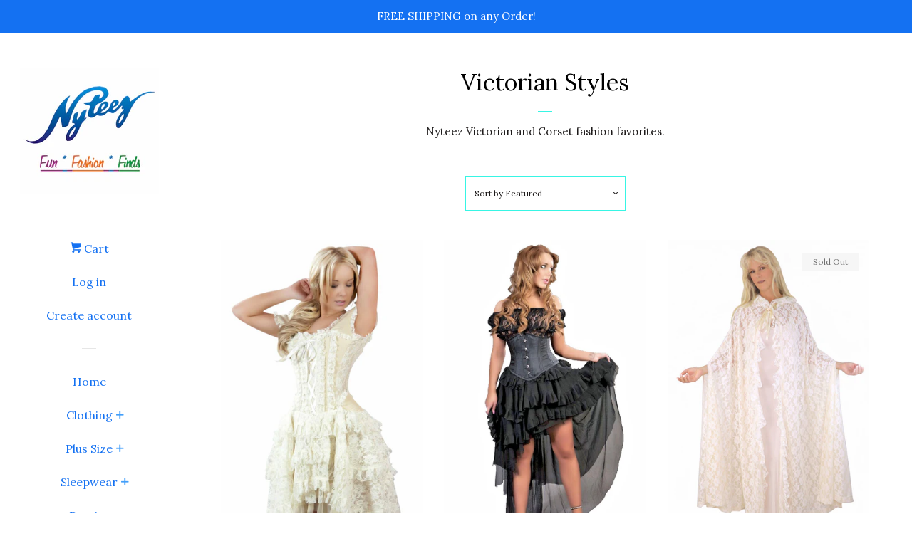

--- FILE ---
content_type: text/html; charset=utf-8
request_url: https://www.nyteez.store/collections/steampunk/Steampunk
body_size: 25998
content:
<!doctype html>
<!--[if lt IE 7]><html class="no-js lt-ie9 lt-ie8 lt-ie7" lang="en"> <![endif]-->
<!--[if IE 7]><html class="no-js lt-ie9 lt-ie8" lang="en"> <![endif]-->
<!--[if IE 8]><html class="no-js lt-ie9" lang="en"> <![endif]-->
<!--[if IE 9 ]><html class="ie9 no-js"> <![endif]-->
<!--[if (gt IE 9)|!(IE)]><!--> <html class="no-js"> <!--<![endif]-->
<head>
	
<!-- Google tag (gtag.js) -->
<script async src="https://www.googletagmanager.com/gtag/js?id=AW-1054313614"></script>
<script>
  window.dataLayer = window.dataLayer || [];
  function gtag(){dataLayer.push(arguments);}
  gtag('js', new Date());

  gtag('config', 'AW-1054313614');
</script>


<meta name="google-site-verification" content="zeOaxufoBKRoxVndgIiHylUCrawZu-K07NQ9hOV6wW8" />
  <!-- Basic page needs ================================================== -->
  <meta charset="utf-8">
  <meta http-equiv="X-UA-Compatible" content="IE=edge,chrome=1">
  
  <link rel="shortcut icon" href="//www.nyteez.store/cdn/shop/files/nybluecorsetsm_32x32.jpg?v=1613682237" type="image/png" />
  

  <!-- Title and description ================================================== -->
  <title>
  Victorian Styles &ndash; Tagged &quot;Steampunk&quot; &ndash; Nyteez 
  </title>
 

  
  <meta name="description" content="Nyteez Victorian and Corset fashion favorites.  ">
  

  <!-- Social meta ================================================== -->
  <!-- /snippets/social-meta-tags.liquid -->




<meta property="og:site_name" content="Nyteez ">
<meta property="og:url" content="https://www.nyteez.store/collections/steampunk/steampunk">
<meta property="og:title" content="Victorian Styles">
<meta property="og:type" content="product.group">
<meta property="og:description" content="Nyteez Victorian and Corset fashion favorites.  ">

<meta property="og:image" content="http://www.nyteez.store/cdn/shop/collections/bkelvira2_1200x1200.jpg?v=1710432602">
<meta property="og:image:secure_url" content="https://www.nyteez.store/cdn/shop/collections/bkelvira2_1200x1200.jpg?v=1710432602">


  <meta name="twitter:site" content="@nyteez">

<meta name="twitter:card" content="summary_large_image">
<meta name="twitter:title" content="Victorian Styles">
<meta name="twitter:description" content="Nyteez Victorian and Corset fashion favorites.  ">


  <!-- Helpers ================================================== -->
  <link rel="canonical" href="https://www.nyteez.store/collections/steampunk/steampunk">
  <meta name="viewport" content="width=device-width, initial-scale=1, shrink-to-fit=no">

  

  <!-- CSS ================================================== -->
  <link href="//www.nyteez.store/cdn/shop/t/5/assets/timber.scss.css?v=42489833932738880921740238033" rel="stylesheet" type="text/css" media="all" />
  
  
  
  <link href="//fonts.googleapis.com/css?family=Lora:400,700" rel="stylesheet" type="text/css" media="all" />


  




  <script>
    window.theme = window.theme || {};

    var theme = {
      cartType: 'page',
      moneyFormat: "${{amount}}",
      currentTemplate: 'collection',
      variables: {
        mediaQuerySmall: 'screen and (max-width: 480px)',
        bpSmall: false
      }
    }

    document.documentElement.className = document.documentElement.className.replace('no-js', 'js');
  </script>

  <script>
    (function(w,d,t,r,u)
    {
        var f,n,i;
        w[u]=w[u]||[],f=function()
        {
            var o={ti:"17523366", tm:"shpfy_ui", enableAutoSpaTracking: true};
            o.q=w[u],w[u]=new UET(o),w[u].push("pageLoad")
        },
        n=d.createElement(t),n.src=r,n.async=1,n.onload=n.onreadystatechange=function()
        {
            var s=this.readyState;
            s&&s!=="loaded"&&s!=="complete"||(f(),n.onload=n.onreadystatechange=null)
        },
        i=d.getElementsByTagName(t)[0],i.parentNode.insertBefore(n,i)
    })
    (window,document,"script","//bat.bing.com/bat.js","uetq");
</script>
 
  <!-- Header hook for plugins ================================================== -->
  
  <script>window.performance && window.performance.mark && window.performance.mark('shopify.content_for_header.start');</script><meta id="shopify-digital-wallet" name="shopify-digital-wallet" content="/2089246/digital_wallets/dialog">
<meta name="shopify-checkout-api-token" content="93b309a2ef7424e7b8643ce71332d1fd">
<meta id="in-context-paypal-metadata" data-shop-id="2089246" data-venmo-supported="false" data-environment="production" data-locale="en_US" data-paypal-v4="true" data-currency="USD">
<link rel="alternate" type="application/atom+xml" title="Feed" href="/collections/steampunk/Steampunk.atom" />
<link rel="next" href="/collections/steampunk/Steampunk?page=2">
<link rel="alternate" type="application/json+oembed" href="https://www.nyteez.store/collections/steampunk/steampunk.oembed">
<script async="async" src="/checkouts/internal/preloads.js?locale=en-US"></script>
<link rel="preconnect" href="https://shop.app" crossorigin="anonymous">
<script async="async" src="https://shop.app/checkouts/internal/preloads.js?locale=en-US&shop_id=2089246" crossorigin="anonymous"></script>
<script id="apple-pay-shop-capabilities" type="application/json">{"shopId":2089246,"countryCode":"US","currencyCode":"USD","merchantCapabilities":["supports3DS"],"merchantId":"gid:\/\/shopify\/Shop\/2089246","merchantName":"Nyteez ","requiredBillingContactFields":["postalAddress","email"],"requiredShippingContactFields":["postalAddress","email"],"shippingType":"shipping","supportedNetworks":["visa","masterCard","amex","discover","elo","jcb"],"total":{"type":"pending","label":"Nyteez ","amount":"1.00"},"shopifyPaymentsEnabled":true,"supportsSubscriptions":true}</script>
<script id="shopify-features" type="application/json">{"accessToken":"93b309a2ef7424e7b8643ce71332d1fd","betas":["rich-media-storefront-analytics"],"domain":"www.nyteez.store","predictiveSearch":true,"shopId":2089246,"locale":"en"}</script>
<script>var Shopify = Shopify || {};
Shopify.shop = "nyteez.myshopify.com";
Shopify.locale = "en";
Shopify.currency = {"active":"USD","rate":"1.0"};
Shopify.country = "US";
Shopify.theme = {"name":"Pop2 with Installments message","id":121135005778,"schema_name":"Pop","schema_version":"4.2.1","theme_store_id":719,"role":"main"};
Shopify.theme.handle = "null";
Shopify.theme.style = {"id":null,"handle":null};
Shopify.cdnHost = "www.nyteez.store/cdn";
Shopify.routes = Shopify.routes || {};
Shopify.routes.root = "/";</script>
<script type="module">!function(o){(o.Shopify=o.Shopify||{}).modules=!0}(window);</script>
<script>!function(o){function n(){var o=[];function n(){o.push(Array.prototype.slice.apply(arguments))}return n.q=o,n}var t=o.Shopify=o.Shopify||{};t.loadFeatures=n(),t.autoloadFeatures=n()}(window);</script>
<script>
  window.ShopifyPay = window.ShopifyPay || {};
  window.ShopifyPay.apiHost = "shop.app\/pay";
  window.ShopifyPay.redirectState = null;
</script>
<script id="shop-js-analytics" type="application/json">{"pageType":"collection"}</script>
<script defer="defer" async type="module" src="//www.nyteez.store/cdn/shopifycloud/shop-js/modules/v2/client.init-shop-cart-sync_BApSsMSl.en.esm.js"></script>
<script defer="defer" async type="module" src="//www.nyteez.store/cdn/shopifycloud/shop-js/modules/v2/chunk.common_CBoos6YZ.esm.js"></script>
<script type="module">
  await import("//www.nyteez.store/cdn/shopifycloud/shop-js/modules/v2/client.init-shop-cart-sync_BApSsMSl.en.esm.js");
await import("//www.nyteez.store/cdn/shopifycloud/shop-js/modules/v2/chunk.common_CBoos6YZ.esm.js");

  window.Shopify.SignInWithShop?.initShopCartSync?.({"fedCMEnabled":true,"windoidEnabled":true});

</script>
<script>
  window.Shopify = window.Shopify || {};
  if (!window.Shopify.featureAssets) window.Shopify.featureAssets = {};
  window.Shopify.featureAssets['shop-js'] = {"shop-cart-sync":["modules/v2/client.shop-cart-sync_DJczDl9f.en.esm.js","modules/v2/chunk.common_CBoos6YZ.esm.js"],"init-fed-cm":["modules/v2/client.init-fed-cm_BzwGC0Wi.en.esm.js","modules/v2/chunk.common_CBoos6YZ.esm.js"],"init-windoid":["modules/v2/client.init-windoid_BS26ThXS.en.esm.js","modules/v2/chunk.common_CBoos6YZ.esm.js"],"shop-cash-offers":["modules/v2/client.shop-cash-offers_DthCPNIO.en.esm.js","modules/v2/chunk.common_CBoos6YZ.esm.js","modules/v2/chunk.modal_Bu1hFZFC.esm.js"],"shop-button":["modules/v2/client.shop-button_D_JX508o.en.esm.js","modules/v2/chunk.common_CBoos6YZ.esm.js"],"init-shop-email-lookup-coordinator":["modules/v2/client.init-shop-email-lookup-coordinator_DFwWcvrS.en.esm.js","modules/v2/chunk.common_CBoos6YZ.esm.js"],"shop-toast-manager":["modules/v2/client.shop-toast-manager_tEhgP2F9.en.esm.js","modules/v2/chunk.common_CBoos6YZ.esm.js"],"shop-login-button":["modules/v2/client.shop-login-button_DwLgFT0K.en.esm.js","modules/v2/chunk.common_CBoos6YZ.esm.js","modules/v2/chunk.modal_Bu1hFZFC.esm.js"],"avatar":["modules/v2/client.avatar_BTnouDA3.en.esm.js"],"init-shop-cart-sync":["modules/v2/client.init-shop-cart-sync_BApSsMSl.en.esm.js","modules/v2/chunk.common_CBoos6YZ.esm.js"],"pay-button":["modules/v2/client.pay-button_BuNmcIr_.en.esm.js","modules/v2/chunk.common_CBoos6YZ.esm.js"],"init-shop-for-new-customer-accounts":["modules/v2/client.init-shop-for-new-customer-accounts_DrjXSI53.en.esm.js","modules/v2/client.shop-login-button_DwLgFT0K.en.esm.js","modules/v2/chunk.common_CBoos6YZ.esm.js","modules/v2/chunk.modal_Bu1hFZFC.esm.js"],"init-customer-accounts-sign-up":["modules/v2/client.init-customer-accounts-sign-up_TlVCiykN.en.esm.js","modules/v2/client.shop-login-button_DwLgFT0K.en.esm.js","modules/v2/chunk.common_CBoos6YZ.esm.js","modules/v2/chunk.modal_Bu1hFZFC.esm.js"],"shop-follow-button":["modules/v2/client.shop-follow-button_C5D3XtBb.en.esm.js","modules/v2/chunk.common_CBoos6YZ.esm.js","modules/v2/chunk.modal_Bu1hFZFC.esm.js"],"checkout-modal":["modules/v2/client.checkout-modal_8TC_1FUY.en.esm.js","modules/v2/chunk.common_CBoos6YZ.esm.js","modules/v2/chunk.modal_Bu1hFZFC.esm.js"],"init-customer-accounts":["modules/v2/client.init-customer-accounts_C0Oh2ljF.en.esm.js","modules/v2/client.shop-login-button_DwLgFT0K.en.esm.js","modules/v2/chunk.common_CBoos6YZ.esm.js","modules/v2/chunk.modal_Bu1hFZFC.esm.js"],"lead-capture":["modules/v2/client.lead-capture_Cq0gfm7I.en.esm.js","modules/v2/chunk.common_CBoos6YZ.esm.js","modules/v2/chunk.modal_Bu1hFZFC.esm.js"],"shop-login":["modules/v2/client.shop-login_BmtnoEUo.en.esm.js","modules/v2/chunk.common_CBoos6YZ.esm.js","modules/v2/chunk.modal_Bu1hFZFC.esm.js"],"payment-terms":["modules/v2/client.payment-terms_BHOWV7U_.en.esm.js","modules/v2/chunk.common_CBoos6YZ.esm.js","modules/v2/chunk.modal_Bu1hFZFC.esm.js"]};
</script>
<script>(function() {
  var isLoaded = false;
  function asyncLoad() {
    if (isLoaded) return;
    isLoaded = true;
    var urls = ["https:\/\/cdn.opinew.com\/js\/opinew-active.js?shop=nyteez.myshopify.com","\/\/cdn.shopify.com\/proxy\/76e4634ec9a411c67a904751bd28e161c54e79133efd1524c78dc844379c84ac\/s.pandect.es\/scripts\/pandectes-core.js?shop=nyteez.myshopify.com\u0026sp-cache-control=cHVibGljLCBtYXgtYWdlPTkwMA"];
    for (var i = 0; i < urls.length; i++) {
      var s = document.createElement('script');
      s.type = 'text/javascript';
      s.async = true;
      s.src = urls[i];
      var x = document.getElementsByTagName('script')[0];
      x.parentNode.insertBefore(s, x);
    }
  };
  if(window.attachEvent) {
    window.attachEvent('onload', asyncLoad);
  } else {
    window.addEventListener('load', asyncLoad, false);
  }
})();</script>
<script id="__st">var __st={"a":2089246,"offset":-28800,"reqid":"63a3f4cc-7192-4ae2-89dc-107e5cf1924f-1768890598","pageurl":"www.nyteez.store\/collections\/steampunk\/Steampunk","u":"2800d9735ec8","p":"collection","rtyp":"collection","rid":1687486474};</script>
<script>window.ShopifyPaypalV4VisibilityTracking = true;</script>
<script id="captcha-bootstrap">!function(){'use strict';const t='contact',e='account',n='new_comment',o=[[t,t],['blogs',n],['comments',n],[t,'customer']],c=[[e,'customer_login'],[e,'guest_login'],[e,'recover_customer_password'],[e,'create_customer']],r=t=>t.map((([t,e])=>`form[action*='/${t}']:not([data-nocaptcha='true']) input[name='form_type'][value='${e}']`)).join(','),a=t=>()=>t?[...document.querySelectorAll(t)].map((t=>t.form)):[];function s(){const t=[...o],e=r(t);return a(e)}const i='password',u='form_key',d=['recaptcha-v3-token','g-recaptcha-response','h-captcha-response',i],f=()=>{try{return window.sessionStorage}catch{return}},m='__shopify_v',_=t=>t.elements[u];function p(t,e,n=!1){try{const o=window.sessionStorage,c=JSON.parse(o.getItem(e)),{data:r}=function(t){const{data:e,action:n}=t;return t[m]||n?{data:e,action:n}:{data:t,action:n}}(c);for(const[e,n]of Object.entries(r))t.elements[e]&&(t.elements[e].value=n);n&&o.removeItem(e)}catch(o){console.error('form repopulation failed',{error:o})}}const l='form_type',E='cptcha';function T(t){t.dataset[E]=!0}const w=window,h=w.document,L='Shopify',v='ce_forms',y='captcha';let A=!1;((t,e)=>{const n=(g='f06e6c50-85a8-45c8-87d0-21a2b65856fe',I='https://cdn.shopify.com/shopifycloud/storefront-forms-hcaptcha/ce_storefront_forms_captcha_hcaptcha.v1.5.2.iife.js',D={infoText:'Protected by hCaptcha',privacyText:'Privacy',termsText:'Terms'},(t,e,n)=>{const o=w[L][v],c=o.bindForm;if(c)return c(t,g,e,D).then(n);var r;o.q.push([[t,g,e,D],n]),r=I,A||(h.body.append(Object.assign(h.createElement('script'),{id:'captcha-provider',async:!0,src:r})),A=!0)});var g,I,D;w[L]=w[L]||{},w[L][v]=w[L][v]||{},w[L][v].q=[],w[L][y]=w[L][y]||{},w[L][y].protect=function(t,e){n(t,void 0,e),T(t)},Object.freeze(w[L][y]),function(t,e,n,w,h,L){const[v,y,A,g]=function(t,e,n){const i=e?o:[],u=t?c:[],d=[...i,...u],f=r(d),m=r(i),_=r(d.filter((([t,e])=>n.includes(e))));return[a(f),a(m),a(_),s()]}(w,h,L),I=t=>{const e=t.target;return e instanceof HTMLFormElement?e:e&&e.form},D=t=>v().includes(t);t.addEventListener('submit',(t=>{const e=I(t);if(!e)return;const n=D(e)&&!e.dataset.hcaptchaBound&&!e.dataset.recaptchaBound,o=_(e),c=g().includes(e)&&(!o||!o.value);(n||c)&&t.preventDefault(),c&&!n&&(function(t){try{if(!f())return;!function(t){const e=f();if(!e)return;const n=_(t);if(!n)return;const o=n.value;o&&e.removeItem(o)}(t);const e=Array.from(Array(32),(()=>Math.random().toString(36)[2])).join('');!function(t,e){_(t)||t.append(Object.assign(document.createElement('input'),{type:'hidden',name:u})),t.elements[u].value=e}(t,e),function(t,e){const n=f();if(!n)return;const o=[...t.querySelectorAll(`input[type='${i}']`)].map((({name:t})=>t)),c=[...d,...o],r={};for(const[a,s]of new FormData(t).entries())c.includes(a)||(r[a]=s);n.setItem(e,JSON.stringify({[m]:1,action:t.action,data:r}))}(t,e)}catch(e){console.error('failed to persist form',e)}}(e),e.submit())}));const S=(t,e)=>{t&&!t.dataset[E]&&(n(t,e.some((e=>e===t))),T(t))};for(const o of['focusin','change'])t.addEventListener(o,(t=>{const e=I(t);D(e)&&S(e,y())}));const B=e.get('form_key'),M=e.get(l),P=B&&M;t.addEventListener('DOMContentLoaded',(()=>{const t=y();if(P)for(const e of t)e.elements[l].value===M&&p(e,B);[...new Set([...A(),...v().filter((t=>'true'===t.dataset.shopifyCaptcha))])].forEach((e=>S(e,t)))}))}(h,new URLSearchParams(w.location.search),n,t,e,['guest_login'])})(!0,!0)}();</script>
<script integrity="sha256-4kQ18oKyAcykRKYeNunJcIwy7WH5gtpwJnB7kiuLZ1E=" data-source-attribution="shopify.loadfeatures" defer="defer" src="//www.nyteez.store/cdn/shopifycloud/storefront/assets/storefront/load_feature-a0a9edcb.js" crossorigin="anonymous"></script>
<script crossorigin="anonymous" defer="defer" src="//www.nyteez.store/cdn/shopifycloud/storefront/assets/shopify_pay/storefront-65b4c6d7.js?v=20250812"></script>
<script data-source-attribution="shopify.dynamic_checkout.dynamic.init">var Shopify=Shopify||{};Shopify.PaymentButton=Shopify.PaymentButton||{isStorefrontPortableWallets:!0,init:function(){window.Shopify.PaymentButton.init=function(){};var t=document.createElement("script");t.src="https://www.nyteez.store/cdn/shopifycloud/portable-wallets/latest/portable-wallets.en.js",t.type="module",document.head.appendChild(t)}};
</script>
<script data-source-attribution="shopify.dynamic_checkout.buyer_consent">
  function portableWalletsHideBuyerConsent(e){var t=document.getElementById("shopify-buyer-consent"),n=document.getElementById("shopify-subscription-policy-button");t&&n&&(t.classList.add("hidden"),t.setAttribute("aria-hidden","true"),n.removeEventListener("click",e))}function portableWalletsShowBuyerConsent(e){var t=document.getElementById("shopify-buyer-consent"),n=document.getElementById("shopify-subscription-policy-button");t&&n&&(t.classList.remove("hidden"),t.removeAttribute("aria-hidden"),n.addEventListener("click",e))}window.Shopify?.PaymentButton&&(window.Shopify.PaymentButton.hideBuyerConsent=portableWalletsHideBuyerConsent,window.Shopify.PaymentButton.showBuyerConsent=portableWalletsShowBuyerConsent);
</script>
<script data-source-attribution="shopify.dynamic_checkout.cart.bootstrap">document.addEventListener("DOMContentLoaded",(function(){function t(){return document.querySelector("shopify-accelerated-checkout-cart, shopify-accelerated-checkout")}if(t())Shopify.PaymentButton.init();else{new MutationObserver((function(e,n){t()&&(Shopify.PaymentButton.init(),n.disconnect())})).observe(document.body,{childList:!0,subtree:!0})}}));
</script>
<link id="shopify-accelerated-checkout-styles" rel="stylesheet" media="screen" href="https://www.nyteez.store/cdn/shopifycloud/portable-wallets/latest/accelerated-checkout-backwards-compat.css" crossorigin="anonymous">
<style id="shopify-accelerated-checkout-cart">
        #shopify-buyer-consent {
  margin-top: 1em;
  display: inline-block;
  width: 100%;
}

#shopify-buyer-consent.hidden {
  display: none;
}

#shopify-subscription-policy-button {
  background: none;
  border: none;
  padding: 0;
  text-decoration: underline;
  font-size: inherit;
  cursor: pointer;
}

#shopify-subscription-policy-button::before {
  box-shadow: none;
}

      </style>

<script>window.performance && window.performance.mark && window.performance.mark('shopify.content_for_header.end');</script>

  
<!--[if lt IE 9]>
<script src="//cdnjs.cloudflare.com/ajax/libs/html5shiv/3.7.2/html5shiv.min.js" type="text/javascript"></script>
<![endif]-->


  
  

  
  <script src="//www.nyteez.store/cdn/shop/t/5/assets/jquery-2.2.3.min.js?v=58211863146907186831655846249" type="text/javascript"></script>
  <script src="//www.nyteez.store/cdn/shop/t/5/assets/modernizr.min.js?v=520786850485634651655846251" type="text/javascript"></script>

  <!--[if (gt IE 9)|!(IE)]><!--><script src="//www.nyteez.store/cdn/shop/t/5/assets/lazysizes.min.js?v=177476512571513845041655846250" async="async"></script><!--<![endif]-->
  <!--[if lte IE 9]><script src="//www.nyteez.store/cdn/shop/t/5/assets/lazysizes.min.js?v=177476512571513845041655846250"></script><![endif]-->

  <!--[if (gt IE 9)|!(IE)]><!--><script src="//www.nyteez.store/cdn/shop/t/5/assets/theme.js?v=183880035044741139531655846252" defer="defer"></script><!--<![endif]-->
  <!--[if lte IE 9]><script src="//www.nyteez.store/cdn/shop/t/5/assets/theme.js?v=183880035044741139531655846252"></script><![endif]-->


    
  <style>
    #opinew-stars-plugin-product {
    	text-align:center;
    }
  </style>
    

<script>
    
    
    
    
    
    var gsf_conversion_data = {page_type : 'category', event : 'view_item_list', data : {product_data : [{variant_id : 32657343414354, product_id : 4560631529554, name : "Burleska Corset Wedding Dress Ophelie Steampunk Gothic Gypsy", price : "142.99", currency : "USD", sku : "BK-OPHDRCT222", brand : "Burleska", variant : "Cream / 22", category : "Dress", quantity : "4" }, {variant_id : 32130423881810, product_id : 4233071034450, name : "High Low Ruffled Layered Ophelie Skirt Steampunk Gypsy Boho Style", price : "76.99", currency : "USD", sku : "BK-OPHSKBRCL", brand : "Burleska", variant : "Brown Chiffon / Large", category : "Costume", quantity : "1" }, {variant_id : 40701336027218, product_id : 7223430185042, name : "Ivory Lace Wedding Cape Cloak Full Length with Hood", price : "99.99", currency : "USD", sku : "BK-CAPELLI", brand : "Burleska", variant : "One Size / Ivory", category : "Coat", quantity : "0" }, {variant_id : 12424573583442, product_id : 1383648198738, name : "Burleska Helena Steampunk Corset Strapless Wedding Dress", price : "159.99", currency : "USD", sku : "NNW-BK-HELBS", brand : "Burleska", variant : "Black / Small", category : "Dresses", quantity : "1" }], total_price :"479.96", shop_currency : "USD", collection_id : "1687486474", collection_name : "Victorian Styles" }};
    
</script>




<!-- BeginShopPopAddon --><script>  Shopify.shopPopSettings = {"proof_enabled":true,"proof_show_add_to_cart":false,"proof_mobile_enabled":true,"proof_mobile_position":"Bottom","proof_desktop_position":"Bottom Left","proof_show_on_product_page":true,"proof_hide_notification_after":30,"proof_display_time":6,"proof_interval_time":10,"proof_order_random":false,"proof_fetch_count":30,"proof_cycle":true,"proof_anonymize":true,"proof_anonymize_text":null,"proof_hours_before_obscure":48,"proof_sequential":true,"proof_top":10,"proof_left":10,"proof_right":10,"proof_bottom":10,"proof_background_color":"#12283a","proof_font_color":"#fff","proof_custom_css":null,"proof_border_radius":9999,"proof_first_interval_time":1,"proof_locale":"en"};</script><!-- EndShopPopAddon -->
<link rel="preload" href="https://cdn.opinew.com/styles/opw-icons/style.css" as="style" onload="this.onload=null;this.rel='stylesheet'">
    <noscript><link rel="stylesheet" href="https://cdn.opinew.com/styles/opw-icons/style.css"></noscript>
<style id='opinew_product_plugin_css'>
    .opinew-stars-plugin-product .opinew-star-plugin-inside .stars-color, 
    .opinew-stars-plugin-product .stars-color, 
    .stars-color {
        color:#FFC617 !important;
    }
    .opinew-stars-plugin-link {
        cursor: pointer;
    }
    .opinew-no-reviews-stars-plugin:hover {
        color: #C45500;
    }
    
    .opw-widget-wrapper-default {
        max-width: 1200px;
        margin: 0 auto;
    }
    
            #opinew-stars-plugin-product {
                text-align:left;
            }
            
            .opinew-stars-plugin-product-list {
                text-align:left;
            }
            
        .opinew-list-stars-disable {
            display:none;
        }
        .opinew-product-page-stars-disable {
            display:none;
        }
         .opinew-star-plugin-inside i.opw-noci:empty{display:inherit!important}#opinew_all_reviews_plugin_app:empty,#opinew_badge_plugin_app:empty,#opinew_carousel_plugin_app:empty,#opinew_product_floating_widget:empty,#opinew_product_plugin_app:empty,#opinew_review_request_app:empty,.opinew-all-reviews-plugin-dynamic:empty,.opinew-badge-plugin-dynamic:empty,.opinew-carousel-plugin-dynamic:empty,.opinew-product-plugin-dynamic:empty,.opinew-review-request-dynamic:empty,.opw-dynamic-stars-collection:empty,.opw-dynamic-stars:empty{display:block!important} </style>
<meta id='opinew_config_container'  data-opwconfig='{&quot;server_url&quot;: &quot;https://api.opinew.com&quot;, &quot;shop&quot;: {&quot;id&quot;: 2421, &quot;name&quot;: &quot;Nyteez &quot;, &quot;public_api_key&quot;: &quot;0U8FVGQ2DTM82I68N5V3&quot;, &quot;logo_url&quot;: null}, &quot;permissions&quot;: {&quot;no_branding&quot;: false, &quot;up_to3_photos&quot;: false, &quot;up_to5_photos&quot;: false, &quot;q_and_a&quot;: false, &quot;video_reviews&quot;: true, &quot;optimised_images&quot;: false, &quot;link_shops_single&quot;: false, &quot;link_shops_double&quot;: false, &quot;link_shops_unlimited&quot;: false, &quot;bazaarvoice_integration&quot;: false}, &quot;review_publishing&quot;: &quot;shop_owner&quot;, &quot;badge_shop_reviews_link&quot;: &quot;http://api.opinew.com/shop-reviews/2421&quot;, &quot;stars_color_product_and_collections&quot;: &quot;#FFC617&quot;, &quot;theme_transparent_color&quot;: &quot;initial&quot;, &quot;navbar_color&quot;: &quot;#000000&quot;, &quot;questions_and_answers_active&quot;: true, &quot;number_reviews_per_page&quot;: 8, &quot;show_customer_images_section&quot;: true, &quot;display_stars_if_no_reviews&quot;: false, &quot;stars_alignment_product_page&quot;: &quot;left&quot;, &quot;stars_alignment_product_page_mobile&quot;: &quot;center&quot;, &quot;stars_alignment_collections&quot;: &quot;left&quot;, &quot;stars_alignment_collections_mobile&quot;: &quot;center&quot;, &quot;badge_stars_color&quot;: &quot;#ffc617&quot;, &quot;badge_border_color&quot;: &quot;#dae1e7&quot;, &quot;badge_background_color&quot;: &quot;#ffffff&quot;, &quot;badge_text_color&quot;: &quot;#3C3C3C&quot;, &quot;badge_secondary_text_color&quot;: &quot;#606f7b&quot;, &quot;carousel_theme_style&quot;: &quot;card&quot;, &quot;carousel_stars_color&quot;: &quot;#FFC617&quot;, &quot;carousel_border_color&quot;: &quot;#c5c5c5&quot;, &quot;carousel_background_color&quot;: &quot;#ffffff00&quot;, &quot;carousel_controls_color&quot;: &quot;#5a5a5a&quot;, &quot;carousel_verified_badge_color&quot;: &quot;#38c172&quot;, &quot;carousel_text_color&quot;: &quot;#3d4852&quot;, &quot;carousel_secondary_text_color&quot;: &quot;#606f7b&quot;, &quot;carousel_product_name_color&quot;: &quot;#3d4852&quot;, &quot;carousel_widget_show_dates&quot;: true, &quot;carousel_border_active&quot;: false, &quot;carousel_auto_scroll&quot;: false, &quot;carousel_show_product_name&quot;: false, &quot;carousel_featured_reviews&quot;: [], &quot;display_widget_if_no_reviews&quot;: true, &quot;show_country_and_foreign_reviews&quot;: false, &quot;show_full_customer_names&quot;: false, &quot;custom_header_url&quot;: null, &quot;custom_card_url&quot;: null, &quot;custom_gallery_url&quot;: null, &quot;default_sorting&quot;: &quot;recent&quot;, &quot;enable_widget_review_search&quot;: false, &quot;center_stars_mobile&quot;: false, &quot;center_stars_mobile_breakpoint&quot;: &quot;1000px&quot;, &quot;ab_test_active&quot;: null, &quot;request_form_stars_color&quot;: &quot;#FFC617&quot;, &quot;request_form_image_url&quot;: null, &quot;request_form_custom_css&quot;: null, &quot;request_form_show_ratings&quot;: null, &quot;request_form_display_shop_logo&quot;: null, &quot;request_form_display_product_image&quot;: null, &quot;request_form_progress_type&quot;: null, &quot;request_form_btn_color&quot;: &quot;#2f70ee&quot;, &quot;request_form_progress_bar_color&quot;: &quot;#2f70ee&quot;, &quot;request_form_background_color&quot;: &quot;#DCEBFC&quot;, &quot;request_form_card_background&quot;: &quot;#FFFFFF&quot;, &quot;can_display_photos&quot;: true, &quot;buttons_color&quot;: &quot;#FFC617&quot;, &quot;stars_color&quot;: &quot;#FFC617&quot;, &quot;widget_top_section_style&quot;: &quot;default&quot;, &quot;widget_theme_style&quot;: &quot;flat&quot;, &quot;reviews_card_border_color&quot;: &quot;#c5c5c5&quot;, &quot;reviews_card_border_active&quot;: false, &quot;star_bars_width&quot;: &quot;300px&quot;, &quot;star_bars_width_auto&quot;: true, &quot;number_review_columns&quot;: 2, &quot;preferred_language&quot;: &quot;en&quot;, &quot;preferred_date_format&quot;: &quot;dd/MM/yyyy&quot;, &quot;background_color&quot;: &quot;#ffffff00&quot;, &quot;text_color&quot;: &quot;#3d4852&quot;, &quot;secondary_text_color&quot;: &quot;#606f7b&quot;, &quot;display_floating_widget&quot;: false, &quot;floating_widget_button_background_color&quot;: &quot;#000000&quot;, &quot;floating_widget_button_text_color&quot;: &quot;#ffffff&quot;, &quot;floating_widget_button_position&quot;: &quot;left&quot;, &quot;navbar_text_color&quot;: &quot;#3d4852&quot;, &quot;pagination_color&quot;: &quot;#000000&quot;, &quot;verified_badge_color&quot;: &quot;#38c172&quot;, &quot;widget_show_dates&quot;: true, &quot;show_review_images&quot;: true, &quot;review_image_max_height&quot;: &quot;450px&quot;, &quot;show_large_review_image&quot;: true, &quot;show_star_bars&quot;: true, &quot;fonts&quot;: {&quot;reviews_card_main_font_size&quot;: &quot;1.125rem&quot;, &quot;reviews_card_secondary_font_size&quot;: &quot;1rem&quot;, &quot;form_headings_font_size&quot;: &quot;0.875rem&quot;, &quot;form_input_font_size&quot;: &quot;1.125rem&quot;, &quot;paginator_font_size&quot;: &quot;1.125rem&quot;, &quot;badge_average_score&quot;: &quot;2rem&quot;, &quot;badge_primary&quot;: &quot;1.25rem&quot;, &quot;badge_secondary&quot;: &quot;1rem&quot;, &quot;carousel_primary&quot;: &quot;1rem&quot;, &quot;carousel_secondary&quot;: &quot;1rem&quot;, &quot;star_summary_overall_score_font_size&quot;: &quot;2.25rem&quot;, &quot;star_summary_progress_bars_font_size&quot;: &quot;1.125rem&quot;, &quot;navbar_reviews_title_font_size&quot;: &quot;1rem&quot;, &quot;navbar_buttons_font_size&quot;: &quot;1.125rem&quot;, &quot;star_summary_reviewsnum_font_size&quot;: &quot;1.5rem&quot;, &quot;filters_font_size&quot;: &quot;1rem&quot;, &quot;form_post_font_size&quot;: &quot;2.25rem&quot;, &quot;qna_title_font_size&quot;: &quot;1.5rem&quot;}, &quot;display_review_source&quot;: false, &quot;display_verified_badge&quot;: true, &quot;review_card_border_radius&quot;: &quot;12px&quot;, &quot;reviews_number_color&quot;: &quot;#000000&quot;, &quot;review_source_label_color&quot;: &quot;#AEAEAE&quot;, &quot;search_placeholder_color&quot;: &quot;#000000&quot;, &quot;write_review_button_color&quot;: &quot;#232323&quot;, &quot;write_review_button_text_color&quot;: &quot;#ffffff&quot;, &quot;filter_sort_by_button_color&quot;: &quot;#232323&quot;, &quot;pagination_arrows_button_color&quot;: &quot;#AEAEAE&quot;, &quot;search_icon_color&quot;: &quot;#232323&quot;, &quot;new_widget_version&quot;: true, &quot;shop_widgets_updated&quot;: true, &quot;special_pagination&quot;: true, &quot;hide_review_count_widget&quot;: true}' >
<script> 
  var OPW_PUBLIC_KEY = "0U8FVGQ2DTM82I68N5V3";
  var OPW_API_ENDPOINT = "https://api.opinew.com";
  var OPW_CHECKER_ENDPOINT = "https://shop-status.opinew.cloud";
  var OPW_BACKEND_VERSION = "25.41.1-0-ge32fade58";
</script>
<script src="https://cdn.opinew.com/shop-widgets/static/js/index.8ffabcca.js" defer></script>



<script>
    
    
    
    
    
    var gsf_conversion_data = {page_type : 'category', event : 'view_item_list', data : {product_data : [{variant_id : 32657343414354, product_id : 4560631529554, name : "Burleska Corset Wedding Dress Ophelie Steampunk Gothic Gypsy", price : "142.99", currency : "USD", sku : "BK-OPHDRCT222", brand : "Burleska", variant : "Cream / 22", category : "Dress", quantity : "4" }, {variant_id : 32130423881810, product_id : 4233071034450, name : "High Low Ruffled Layered Ophelie Skirt Steampunk Gypsy Boho Style", price : "76.99", currency : "USD", sku : "BK-OPHSKBRCL", brand : "Burleska", variant : "Brown Chiffon / Large", category : "Costume", quantity : "1" }, {variant_id : 40701336027218, product_id : 7223430185042, name : "Ivory Lace Wedding Cape Cloak Full Length with Hood", price : "99.99", currency : "USD", sku : "BK-CAPELLI", brand : "Burleska", variant : "One Size / Ivory", category : "Coat", quantity : "0" }, {variant_id : 12424573583442, product_id : 1383648198738, name : "Burleska Helena Steampunk Corset Strapless Wedding Dress", price : "159.99", currency : "USD", sku : "NNW-BK-HELBS", brand : "Burleska", variant : "Black / Small", category : "Dresses", quantity : "1" }], total_price :"479.96", shop_currency : "USD", collection_id : "1687486474", collection_name : "Victorian Styles" }};
    
</script>
<!-- BEGIN app block: shopify://apps/pandectes-gdpr/blocks/banner/58c0baa2-6cc1-480c-9ea6-38d6d559556a -->
  
    
      <!-- TCF is active, scripts are loaded above -->
      
      <script>
        
        window.addEventListener('DOMContentLoaded', function(){
          const script = document.createElement('script');
          
            script.src = "https://cdn.shopify.com/extensions/019bd5ea-1b0e-7a2f-9987-841d0997d3f9/gdpr-230/assets/pandectes-core.js";
          
          script.defer = true;
          document.body.appendChild(script);
        })
      </script>
    
  


<!-- END app block --><!-- BEGIN app block: shopify://apps/opinew-reviews/blocks/global/e1d8e0dc-17ff-4e4a-8a8a-1e73c8ef8676 --><link rel="preload" href="https://cdn.opinew.com/styles/opw-icons/style.css" as="style" onload="this.onload=null;this.rel='stylesheet'">
<noscript><link rel="stylesheet" href="https://cdn.opinew.com/styles/opw-icons/style.css"></noscript>
<style id='opinew_product_plugin_css'>
    .opinew-stars-plugin-product .opinew-star-plugin-inside .stars-color, 
    .opinew-stars-plugin-product .stars-color, 
    .stars-color {
        color:#FFC617 !important;
    }
    .opinew-stars-plugin-link {
        cursor: pointer;
    }
    .opinew-no-reviews-stars-plugin:hover {
        color: #C45500;
    }
    
    .opw-widget-wrapper-default {
        max-width: 1200px;
        margin: 0 auto;
    }
    
            #opinew-stars-plugin-product {
                text-align:left;
            }
            
            .opinew-stars-plugin-product-list {
                text-align:left;
            }
            
        .opinew-list-stars-disable {
            display:none;
        }
        .opinew-product-page-stars-disable {
            display:none;
        }
         .opinew-star-plugin-inside i.opw-noci:empty{display:inherit!important}#opinew_all_reviews_plugin_app:empty,#opinew_badge_plugin_app:empty,#opinew_carousel_plugin_app:empty,#opinew_product_floating_widget:empty,#opinew_product_plugin_app:empty,#opinew_review_request_app:empty,.opinew-all-reviews-plugin-dynamic:empty,.opinew-badge-plugin-dynamic:empty,.opinew-carousel-plugin-dynamic:empty,.opinew-product-plugin-dynamic:empty,.opinew-review-request-dynamic:empty,.opw-dynamic-stars-collection:empty,.opw-dynamic-stars:empty{display:block!important} </style>
<meta id='opinew_config_container' data-opwconfig='{&quot;server_url&quot;: &quot;https://api.opinew.com&quot;, &quot;shop&quot;: {&quot;id&quot;: 2421, &quot;name&quot;: &quot;Nyteez &quot;, &quot;public_api_key&quot;: &quot;0U8FVGQ2DTM82I68N5V3&quot;, &quot;logo_url&quot;: null}, &quot;permissions&quot;: {&quot;no_branding&quot;: false, &quot;up_to3_photos&quot;: false, &quot;up_to5_photos&quot;: false, &quot;q_and_a&quot;: false, &quot;video_reviews&quot;: true, &quot;optimised_images&quot;: false, &quot;link_shops_single&quot;: false, &quot;link_shops_double&quot;: false, &quot;link_shops_unlimited&quot;: false, &quot;bazaarvoice_integration&quot;: false}, &quot;review_publishing&quot;: &quot;shop_owner&quot;, &quot;badge_shop_reviews_link&quot;: &quot;http://api.opinew.com/shop-reviews/2421&quot;, &quot;stars_color_product_and_collections&quot;: &quot;#FFC617&quot;, &quot;theme_transparent_color&quot;: &quot;initial&quot;, &quot;navbar_color&quot;: &quot;#000000&quot;, &quot;questions_and_answers_active&quot;: true, &quot;number_reviews_per_page&quot;: 8, &quot;show_customer_images_section&quot;: true, &quot;display_stars_if_no_reviews&quot;: false, &quot;stars_alignment_product_page&quot;: &quot;left&quot;, &quot;stars_alignment_product_page_mobile&quot;: &quot;center&quot;, &quot;stars_alignment_collections&quot;: &quot;left&quot;, &quot;stars_alignment_collections_mobile&quot;: &quot;center&quot;, &quot;badge_stars_color&quot;: &quot;#ffc617&quot;, &quot;badge_border_color&quot;: &quot;#dae1e7&quot;, &quot;badge_background_color&quot;: &quot;#ffffff&quot;, &quot;badge_text_color&quot;: &quot;#3C3C3C&quot;, &quot;badge_secondary_text_color&quot;: &quot;#606f7b&quot;, &quot;carousel_theme_style&quot;: &quot;card&quot;, &quot;carousel_stars_color&quot;: &quot;#FFC617&quot;, &quot;carousel_border_color&quot;: &quot;#c5c5c5&quot;, &quot;carousel_background_color&quot;: &quot;#ffffff00&quot;, &quot;carousel_controls_color&quot;: &quot;#5a5a5a&quot;, &quot;carousel_verified_badge_color&quot;: &quot;#38c172&quot;, &quot;carousel_text_color&quot;: &quot;#3d4852&quot;, &quot;carousel_secondary_text_color&quot;: &quot;#606f7b&quot;, &quot;carousel_product_name_color&quot;: &quot;#3d4852&quot;, &quot;carousel_widget_show_dates&quot;: true, &quot;carousel_border_active&quot;: false, &quot;carousel_auto_scroll&quot;: false, &quot;carousel_show_product_name&quot;: false, &quot;carousel_featured_reviews&quot;: [], &quot;display_widget_if_no_reviews&quot;: true, &quot;show_country_and_foreign_reviews&quot;: false, &quot;show_full_customer_names&quot;: false, &quot;custom_header_url&quot;: null, &quot;custom_card_url&quot;: null, &quot;custom_gallery_url&quot;: null, &quot;default_sorting&quot;: &quot;recent&quot;, &quot;enable_widget_review_search&quot;: false, &quot;center_stars_mobile&quot;: false, &quot;center_stars_mobile_breakpoint&quot;: &quot;1000px&quot;, &quot;ab_test_active&quot;: null, &quot;request_form_stars_color&quot;: &quot;#FFC617&quot;, &quot;request_form_image_url&quot;: null, &quot;request_form_custom_css&quot;: null, &quot;request_form_show_ratings&quot;: null, &quot;request_form_display_shop_logo&quot;: null, &quot;request_form_display_product_image&quot;: null, &quot;request_form_progress_type&quot;: null, &quot;request_form_btn_color&quot;: &quot;#2f70ee&quot;, &quot;request_form_progress_bar_color&quot;: &quot;#2f70ee&quot;, &quot;request_form_background_color&quot;: &quot;#DCEBFC&quot;, &quot;request_form_card_background&quot;: &quot;#FFFFFF&quot;, &quot;can_display_photos&quot;: true, &quot;buttons_color&quot;: &quot;#FFC617&quot;, &quot;stars_color&quot;: &quot;#FFC617&quot;, &quot;widget_top_section_style&quot;: &quot;default&quot;, &quot;widget_theme_style&quot;: &quot;flat&quot;, &quot;reviews_card_border_color&quot;: &quot;#c5c5c5&quot;, &quot;reviews_card_border_active&quot;: false, &quot;star_bars_width&quot;: &quot;300px&quot;, &quot;star_bars_width_auto&quot;: true, &quot;number_review_columns&quot;: 2, &quot;preferred_language&quot;: &quot;en&quot;, &quot;preferred_date_format&quot;: &quot;dd/MM/yyyy&quot;, &quot;background_color&quot;: &quot;#ffffff00&quot;, &quot;text_color&quot;: &quot;#3d4852&quot;, &quot;secondary_text_color&quot;: &quot;#606f7b&quot;, &quot;display_floating_widget&quot;: false, &quot;floating_widget_button_background_color&quot;: &quot;#000000&quot;, &quot;floating_widget_button_text_color&quot;: &quot;#ffffff&quot;, &quot;floating_widget_button_position&quot;: &quot;left&quot;, &quot;navbar_text_color&quot;: &quot;#3d4852&quot;, &quot;pagination_color&quot;: &quot;#000000&quot;, &quot;verified_badge_color&quot;: &quot;#38c172&quot;, &quot;widget_show_dates&quot;: true, &quot;show_review_images&quot;: true, &quot;review_image_max_height&quot;: &quot;450px&quot;, &quot;show_large_review_image&quot;: true, &quot;show_star_bars&quot;: true, &quot;fonts&quot;: {&quot;reviews_card_main_font_size&quot;: &quot;1.125rem&quot;, &quot;reviews_card_secondary_font_size&quot;: &quot;1rem&quot;, &quot;form_headings_font_size&quot;: &quot;0.875rem&quot;, &quot;form_input_font_size&quot;: &quot;1.125rem&quot;, &quot;paginator_font_size&quot;: &quot;1.125rem&quot;, &quot;badge_average_score&quot;: &quot;2rem&quot;, &quot;badge_primary&quot;: &quot;1.25rem&quot;, &quot;badge_secondary&quot;: &quot;1rem&quot;, &quot;carousel_primary&quot;: &quot;1rem&quot;, &quot;carousel_secondary&quot;: &quot;1rem&quot;, &quot;star_summary_overall_score_font_size&quot;: &quot;2.25rem&quot;, &quot;star_summary_progress_bars_font_size&quot;: &quot;1.125rem&quot;, &quot;navbar_reviews_title_font_size&quot;: &quot;1rem&quot;, &quot;navbar_buttons_font_size&quot;: &quot;1.125rem&quot;, &quot;star_summary_reviewsnum_font_size&quot;: &quot;1.5rem&quot;, &quot;filters_font_size&quot;: &quot;1rem&quot;, &quot;form_post_font_size&quot;: &quot;2.25rem&quot;, &quot;qna_title_font_size&quot;: &quot;1.5rem&quot;}, &quot;display_review_source&quot;: false, &quot;display_verified_badge&quot;: true, &quot;review_card_border_radius&quot;: &quot;12px&quot;, &quot;reviews_number_color&quot;: &quot;#000000&quot;, &quot;review_source_label_color&quot;: &quot;#AEAEAE&quot;, &quot;search_placeholder_color&quot;: &quot;#000000&quot;, &quot;write_review_button_color&quot;: &quot;#232323&quot;, &quot;write_review_button_text_color&quot;: &quot;#ffffff&quot;, &quot;filter_sort_by_button_color&quot;: &quot;#232323&quot;, &quot;pagination_arrows_button_color&quot;: &quot;#AEAEAE&quot;, &quot;search_icon_color&quot;: &quot;#232323&quot;, &quot;new_widget_version&quot;: true, &quot;shop_widgets_updated&quot;: true, &quot;special_pagination&quot;: true, &quot;hide_review_count_widget&quot;: true}' >
<script> 
  var OPW_PUBLIC_KEY = "0U8FVGQ2DTM82I68N5V3";
  var OPW_API_ENDPOINT = "https://api.opinew.com";
  var OPW_CHECKER_ENDPOINT = "https://shop-status.opinew.cloud";
  var OPW_BACKEND_VERSION = "25.41.1-0-ge32fade58";
</script>
<script src="https://cdn.opinew.com/shop-widgets/static/js/index.8ffabcca.js" defer></script>



<!-- END app block --><!-- BEGIN app block: shopify://apps/simprosys-google-shopping-feed/blocks/core_settings_block/1f0b859e-9fa6-4007-97e8-4513aff5ff3b --><!-- BEGIN: GSF App Core Tags & Scripts by Simprosys Google Shopping Feed -->

    <!-- BEGIN app snippet: gsf_verification_code -->


    <meta name="p:domain_verify" content="b25106929fcda1fc222636f3236b069b" />

<!-- END app snippet -->









<!-- END: GSF App Core Tags & Scripts by Simprosys Google Shopping Feed -->
<!-- END app block --><link href="https://monorail-edge.shopifysvc.com" rel="dns-prefetch">
<script>(function(){if ("sendBeacon" in navigator && "performance" in window) {try {var session_token_from_headers = performance.getEntriesByType('navigation')[0].serverTiming.find(x => x.name == '_s').description;} catch {var session_token_from_headers = undefined;}var session_cookie_matches = document.cookie.match(/_shopify_s=([^;]*)/);var session_token_from_cookie = session_cookie_matches && session_cookie_matches.length === 2 ? session_cookie_matches[1] : "";var session_token = session_token_from_headers || session_token_from_cookie || "";function handle_abandonment_event(e) {var entries = performance.getEntries().filter(function(entry) {return /monorail-edge.shopifysvc.com/.test(entry.name);});if (!window.abandonment_tracked && entries.length === 0) {window.abandonment_tracked = true;var currentMs = Date.now();var navigation_start = performance.timing.navigationStart;var payload = {shop_id: 2089246,url: window.location.href,navigation_start,duration: currentMs - navigation_start,session_token,page_type: "collection"};window.navigator.sendBeacon("https://monorail-edge.shopifysvc.com/v1/produce", JSON.stringify({schema_id: "online_store_buyer_site_abandonment/1.1",payload: payload,metadata: {event_created_at_ms: currentMs,event_sent_at_ms: currentMs}}));}}window.addEventListener('pagehide', handle_abandonment_event);}}());</script>
<script id="web-pixels-manager-setup">(function e(e,d,r,n,o){if(void 0===o&&(o={}),!Boolean(null===(a=null===(i=window.Shopify)||void 0===i?void 0:i.analytics)||void 0===a?void 0:a.replayQueue)){var i,a;window.Shopify=window.Shopify||{};var t=window.Shopify;t.analytics=t.analytics||{};var s=t.analytics;s.replayQueue=[],s.publish=function(e,d,r){return s.replayQueue.push([e,d,r]),!0};try{self.performance.mark("wpm:start")}catch(e){}var l=function(){var e={modern:/Edge?\/(1{2}[4-9]|1[2-9]\d|[2-9]\d{2}|\d{4,})\.\d+(\.\d+|)|Firefox\/(1{2}[4-9]|1[2-9]\d|[2-9]\d{2}|\d{4,})\.\d+(\.\d+|)|Chrom(ium|e)\/(9{2}|\d{3,})\.\d+(\.\d+|)|(Maci|X1{2}).+ Version\/(15\.\d+|(1[6-9]|[2-9]\d|\d{3,})\.\d+)([,.]\d+|)( \(\w+\)|)( Mobile\/\w+|) Safari\/|Chrome.+OPR\/(9{2}|\d{3,})\.\d+\.\d+|(CPU[ +]OS|iPhone[ +]OS|CPU[ +]iPhone|CPU IPhone OS|CPU iPad OS)[ +]+(15[._]\d+|(1[6-9]|[2-9]\d|\d{3,})[._]\d+)([._]\d+|)|Android:?[ /-](13[3-9]|1[4-9]\d|[2-9]\d{2}|\d{4,})(\.\d+|)(\.\d+|)|Android.+Firefox\/(13[5-9]|1[4-9]\d|[2-9]\d{2}|\d{4,})\.\d+(\.\d+|)|Android.+Chrom(ium|e)\/(13[3-9]|1[4-9]\d|[2-9]\d{2}|\d{4,})\.\d+(\.\d+|)|SamsungBrowser\/([2-9]\d|\d{3,})\.\d+/,legacy:/Edge?\/(1[6-9]|[2-9]\d|\d{3,})\.\d+(\.\d+|)|Firefox\/(5[4-9]|[6-9]\d|\d{3,})\.\d+(\.\d+|)|Chrom(ium|e)\/(5[1-9]|[6-9]\d|\d{3,})\.\d+(\.\d+|)([\d.]+$|.*Safari\/(?![\d.]+ Edge\/[\d.]+$))|(Maci|X1{2}).+ Version\/(10\.\d+|(1[1-9]|[2-9]\d|\d{3,})\.\d+)([,.]\d+|)( \(\w+\)|)( Mobile\/\w+|) Safari\/|Chrome.+OPR\/(3[89]|[4-9]\d|\d{3,})\.\d+\.\d+|(CPU[ +]OS|iPhone[ +]OS|CPU[ +]iPhone|CPU IPhone OS|CPU iPad OS)[ +]+(10[._]\d+|(1[1-9]|[2-9]\d|\d{3,})[._]\d+)([._]\d+|)|Android:?[ /-](13[3-9]|1[4-9]\d|[2-9]\d{2}|\d{4,})(\.\d+|)(\.\d+|)|Mobile Safari.+OPR\/([89]\d|\d{3,})\.\d+\.\d+|Android.+Firefox\/(13[5-9]|1[4-9]\d|[2-9]\d{2}|\d{4,})\.\d+(\.\d+|)|Android.+Chrom(ium|e)\/(13[3-9]|1[4-9]\d|[2-9]\d{2}|\d{4,})\.\d+(\.\d+|)|Android.+(UC? ?Browser|UCWEB|U3)[ /]?(15\.([5-9]|\d{2,})|(1[6-9]|[2-9]\d|\d{3,})\.\d+)\.\d+|SamsungBrowser\/(5\.\d+|([6-9]|\d{2,})\.\d+)|Android.+MQ{2}Browser\/(14(\.(9|\d{2,})|)|(1[5-9]|[2-9]\d|\d{3,})(\.\d+|))(\.\d+|)|K[Aa][Ii]OS\/(3\.\d+|([4-9]|\d{2,})\.\d+)(\.\d+|)/},d=e.modern,r=e.legacy,n=navigator.userAgent;return n.match(d)?"modern":n.match(r)?"legacy":"unknown"}(),u="modern"===l?"modern":"legacy",c=(null!=n?n:{modern:"",legacy:""})[u],f=function(e){return[e.baseUrl,"/wpm","/b",e.hashVersion,"modern"===e.buildTarget?"m":"l",".js"].join("")}({baseUrl:d,hashVersion:r,buildTarget:u}),m=function(e){var d=e.version,r=e.bundleTarget,n=e.surface,o=e.pageUrl,i=e.monorailEndpoint;return{emit:function(e){var a=e.status,t=e.errorMsg,s=(new Date).getTime(),l=JSON.stringify({metadata:{event_sent_at_ms:s},events:[{schema_id:"web_pixels_manager_load/3.1",payload:{version:d,bundle_target:r,page_url:o,status:a,surface:n,error_msg:t},metadata:{event_created_at_ms:s}}]});if(!i)return console&&console.warn&&console.warn("[Web Pixels Manager] No Monorail endpoint provided, skipping logging."),!1;try{return self.navigator.sendBeacon.bind(self.navigator)(i,l)}catch(e){}var u=new XMLHttpRequest;try{return u.open("POST",i,!0),u.setRequestHeader("Content-Type","text/plain"),u.send(l),!0}catch(e){return console&&console.warn&&console.warn("[Web Pixels Manager] Got an unhandled error while logging to Monorail."),!1}}}}({version:r,bundleTarget:l,surface:e.surface,pageUrl:self.location.href,monorailEndpoint:e.monorailEndpoint});try{o.browserTarget=l,function(e){var d=e.src,r=e.async,n=void 0===r||r,o=e.onload,i=e.onerror,a=e.sri,t=e.scriptDataAttributes,s=void 0===t?{}:t,l=document.createElement("script"),u=document.querySelector("head"),c=document.querySelector("body");if(l.async=n,l.src=d,a&&(l.integrity=a,l.crossOrigin="anonymous"),s)for(var f in s)if(Object.prototype.hasOwnProperty.call(s,f))try{l.dataset[f]=s[f]}catch(e){}if(o&&l.addEventListener("load",o),i&&l.addEventListener("error",i),u)u.appendChild(l);else{if(!c)throw new Error("Did not find a head or body element to append the script");c.appendChild(l)}}({src:f,async:!0,onload:function(){if(!function(){var e,d;return Boolean(null===(d=null===(e=window.Shopify)||void 0===e?void 0:e.analytics)||void 0===d?void 0:d.initialized)}()){var d=window.webPixelsManager.init(e)||void 0;if(d){var r=window.Shopify.analytics;r.replayQueue.forEach((function(e){var r=e[0],n=e[1],o=e[2];d.publishCustomEvent(r,n,o)})),r.replayQueue=[],r.publish=d.publishCustomEvent,r.visitor=d.visitor,r.initialized=!0}}},onerror:function(){return m.emit({status:"failed",errorMsg:"".concat(f," has failed to load")})},sri:function(e){var d=/^sha384-[A-Za-z0-9+/=]+$/;return"string"==typeof e&&d.test(e)}(c)?c:"",scriptDataAttributes:o}),m.emit({status:"loading"})}catch(e){m.emit({status:"failed",errorMsg:(null==e?void 0:e.message)||"Unknown error"})}}})({shopId: 2089246,storefrontBaseUrl: "https://www.nyteez.store",extensionsBaseUrl: "https://extensions.shopifycdn.com/cdn/shopifycloud/web-pixels-manager",monorailEndpoint: "https://monorail-edge.shopifysvc.com/unstable/produce_batch",surface: "storefront-renderer",enabledBetaFlags: ["2dca8a86"],webPixelsConfigList: [{"id":"671875154","configuration":"{\"account_ID\":\"1083\",\"google_analytics_tracking_tag\":\"1\",\"measurement_id\":\"2\",\"api_secret\":\"3\",\"shop_settings\":\"{\\\"custom_pixel_script\\\":\\\"https:\\\\\\\/\\\\\\\/storage.googleapis.com\\\\\\\/gsf-scripts\\\\\\\/custom-pixels\\\\\\\/nyteez.js\\\"}\"}","eventPayloadVersion":"v1","runtimeContext":"LAX","scriptVersion":"c6b888297782ed4a1cba19cda43d6625","type":"APP","apiClientId":1558137,"privacyPurposes":[],"dataSharingAdjustments":{"protectedCustomerApprovalScopes":["read_customer_address","read_customer_email","read_customer_name","read_customer_personal_data","read_customer_phone"]}},{"id":"61407314","configuration":"{\"tagID\":\"2613748433082\"}","eventPayloadVersion":"v1","runtimeContext":"STRICT","scriptVersion":"18031546ee651571ed29edbe71a3550b","type":"APP","apiClientId":3009811,"privacyPurposes":["ANALYTICS","MARKETING","SALE_OF_DATA"],"dataSharingAdjustments":{"protectedCustomerApprovalScopes":["read_customer_address","read_customer_email","read_customer_name","read_customer_personal_data","read_customer_phone"]}},{"id":"48201810","eventPayloadVersion":"v1","runtimeContext":"LAX","scriptVersion":"1","type":"CUSTOM","privacyPurposes":["MARKETING"],"name":"Meta pixel (migrated)"},{"id":"103022674","eventPayloadVersion":"1","runtimeContext":"LAX","scriptVersion":"1","type":"CUSTOM","privacyPurposes":["SALE_OF_DATA"],"name":"New Simprose Pixel"},{"id":"shopify-app-pixel","configuration":"{}","eventPayloadVersion":"v1","runtimeContext":"STRICT","scriptVersion":"0450","apiClientId":"shopify-pixel","type":"APP","privacyPurposes":["ANALYTICS","MARKETING"]},{"id":"shopify-custom-pixel","eventPayloadVersion":"v1","runtimeContext":"LAX","scriptVersion":"0450","apiClientId":"shopify-pixel","type":"CUSTOM","privacyPurposes":["ANALYTICS","MARKETING"]}],isMerchantRequest: false,initData: {"shop":{"name":"Nyteez ","paymentSettings":{"currencyCode":"USD"},"myshopifyDomain":"nyteez.myshopify.com","countryCode":"US","storefrontUrl":"https:\/\/www.nyteez.store"},"customer":null,"cart":null,"checkout":null,"productVariants":[],"purchasingCompany":null},},"https://www.nyteez.store/cdn","fcfee988w5aeb613cpc8e4bc33m6693e112",{"modern":"","legacy":""},{"shopId":"2089246","storefrontBaseUrl":"https:\/\/www.nyteez.store","extensionBaseUrl":"https:\/\/extensions.shopifycdn.com\/cdn\/shopifycloud\/web-pixels-manager","surface":"storefront-renderer","enabledBetaFlags":"[\"2dca8a86\"]","isMerchantRequest":"false","hashVersion":"fcfee988w5aeb613cpc8e4bc33m6693e112","publish":"custom","events":"[[\"page_viewed\",{}],[\"collection_viewed\",{\"collection\":{\"id\":\"1687486474\",\"title\":\"Victorian Styles\",\"productVariants\":[{\"price\":{\"amount\":142.99,\"currencyCode\":\"USD\"},\"product\":{\"title\":\"Burleska Corset Wedding Dress Ophelie Steampunk Gothic Gypsy\",\"vendor\":\"Burleska\",\"id\":\"4560631529554\",\"untranslatedTitle\":\"Burleska Corset Wedding Dress Ophelie Steampunk Gothic Gypsy\",\"url\":\"\/products\/burleska-ophelie-vintage-burlesque-corset-dress\",\"type\":\"Dress\"},\"id\":\"32859108245586\",\"image\":{\"src\":\"\/\/www.nyteez.store\/cdn\/shop\/products\/Burleska-Ophelie-Victorian-Gothic-Corset-Dress-Burleska-1598196537.jpg?v=1623335496\"},\"sku\":\"BK-OPHDRCT20\",\"title\":\"Cream \/ 20\",\"untranslatedTitle\":\"Cream \/ 20\"},{\"price\":{\"amount\":76.99,\"currencyCode\":\"USD\"},\"product\":{\"title\":\"High Low Ruffled Layered Ophelie Skirt Steampunk Gypsy Boho Style\",\"vendor\":\"Burleska\",\"id\":\"4233071034450\",\"untranslatedTitle\":\"High Low Ruffled Layered Ophelie Skirt Steampunk Gypsy Boho Style\",\"url\":\"\/products\/burleska-womens-ophelie-high-low-layered-steampunk-skirt\",\"type\":\"Costume\"},\"id\":\"32765887381586\",\"image\":{\"src\":\"\/\/www.nyteez.store\/cdn\/shop\/products\/Ophelie-High-Low-Layered-Steampunk-Gypsy-Skirt-Burleska-1598195851.jpg?v=1598195853\"},\"sku\":\"BK-OPHISBKS\",\"title\":\"Black Lace \/ Small\",\"untranslatedTitle\":\"Black Lace \/ Small\"},{\"price\":{\"amount\":99.99,\"currencyCode\":\"USD\"},\"product\":{\"title\":\"Ivory Lace Wedding Cape Cloak Full Length with Hood\",\"vendor\":\"Burleska\",\"id\":\"7223430185042\",\"untranslatedTitle\":\"Ivory Lace Wedding Cape Cloak Full Length with Hood\",\"url\":\"\/products\/ivory-lace-wedding-cape-cloak-full-length-with-hood\",\"type\":\"Coat\"},\"id\":\"40701336027218\",\"image\":{\"src\":\"\/\/www.nyteez.store\/cdn\/shop\/files\/bkcapeivyfsmE.jpg?v=1706049603\"},\"sku\":\"BK-CAPELLI\",\"title\":\"One Size \/ Ivory\",\"untranslatedTitle\":\"One Size \/ Ivory\"},{\"price\":{\"amount\":159.99,\"currencyCode\":\"USD\"},\"product\":{\"title\":\"Burleska Helena Steampunk Corset Strapless Wedding Dress\",\"vendor\":\"Burleska\",\"id\":\"1383648198738\",\"untranslatedTitle\":\"Burleska Helena Steampunk Corset Strapless Wedding Dress\",\"url\":\"\/products\/burleska-womens-helena-steampunk-corset-dress\",\"type\":\"Dresses\"},\"id\":\"12424573583442\",\"image\":{\"src\":\"\/\/www.nyteez.store\/cdn\/shop\/products\/Burleska-Helena-Steampunk-Corset-Strapless-Wedding-Dress-Burleska-1598193767.jpg?v=1598193783\"},\"sku\":\"NNW-BK-HELBS\",\"title\":\"Black \/ Small\",\"untranslatedTitle\":\"Black \/ Small\"},{\"price\":{\"amount\":79.99,\"currencyCode\":\"USD\"},\"product\":{\"title\":\"Burleska Amelia Skirt Victorian Steampunk Western Boho Layered Ruffled High Low\",\"vendor\":\"Burleska\",\"id\":\"359636500490\",\"untranslatedTitle\":\"Burleska Amelia Skirt Victorian Steampunk Western Boho Layered Ruffled High Low\",\"url\":\"\/products\/burleska-womens-amelia-steampunk-skirt\",\"type\":\"Skirt\"},\"id\":\"1488464281610\",\"image\":{\"src\":\"\/\/www.nyteez.store\/cdn\/shop\/files\/bkamelianewCLf.jpg?v=1724676669\"},\"sku\":\"BK-AMECLS\",\"title\":\"Cream Lace \/ Small\",\"untranslatedTitle\":\"Cream Lace \/ Small\"},{\"price\":{\"amount\":62.99,\"currencyCode\":\"USD\"},\"product\":{\"title\":\"Burleska Elizium Skirt High Low Long Steampunk Victorian Western Boho\",\"vendor\":\"Burleska\",\"id\":\"4233164030034\",\"untranslatedTitle\":\"Burleska Elizium Skirt High Low Long Steampunk Victorian Western Boho\",\"url\":\"\/products\/burleska-womens-long-victorian-elizium-skirt\",\"type\":\"Costume\"},\"id\":\"30431339184210\",\"image\":{\"src\":\"\/\/www.nyteez.store\/cdn\/shop\/products\/Women-s-Long-Steampunk-Victorian-Western-Elizium-Skirt-Burleska-1598195911.jpg?v=1655520085\"},\"sku\":\"NNW-BK-ELIZCS\",\"title\":\"Black Chiffon \/ Small\",\"untranslatedTitle\":\"Black Chiffon \/ Small\"},{\"price\":{\"amount\":72.99,\"currencyCode\":\"USD\"},\"product\":{\"title\":\"Burleska Women's Corset Waist Cincher Cream Lace and Taffeta Victorian Wedding\",\"vendor\":\"Burleska\",\"id\":\"7210119561298\",\"untranslatedTitle\":\"Burleska Women's Corset Waist Cincher Cream Lace and Taffeta Victorian Wedding\",\"url\":\"\/products\/underbust-corset-waist-cincher-cream-lace-and-taffetta-elizium\",\"type\":\"Corset\"},\"id\":\"40655767994450\",\"image\":{\"src\":\"\/\/www.nyteez.store\/cdn\/shop\/files\/BKCorsetElizm.jpg?v=1703460782\"},\"sku\":\"BK-ELIZC-22\",\"title\":\"22 - Small \/ Beige\",\"untranslatedTitle\":\"22 - Small \/ Beige\"},{\"price\":{\"amount\":62.99,\"currencyCode\":\"USD\"},\"product\":{\"title\":\"Waist Cincher Underbust Corset White with Roses Print\",\"vendor\":\"Burleska\",\"id\":\"7210160357458\",\"untranslatedTitle\":\"Waist Cincher Underbust Corset White with Roses Print\",\"url\":\"\/products\/waist-cincher-underbust-corset-white-with-roses-print\",\"type\":\"Corset\"},\"id\":\"40655975284818\",\"image\":{\"src\":\"\/\/www.nyteez.store\/cdn\/shop\/files\/BKcorsetRosem.jpg?v=1703517830\"},\"sku\":\"BK-ROSE-22\",\"title\":\"22 - Small \/ Multi\",\"untranslatedTitle\":\"22 - Small \/ Multi\"},{\"price\":{\"amount\":198.99,\"currencyCode\":\"USD\"},\"product\":{\"title\":\"Burleska Victorian Steampunk Corset and Skirt Costume Set\",\"vendor\":\"Burleska\",\"id\":\"306544607242\",\"untranslatedTitle\":\"Burleska Victorian Steampunk Corset and Skirt Costume Set\",\"url\":\"\/products\/burleska-womens-steampunk-corset-mini-dress\",\"type\":\"Costume\"},\"id\":\"1119239208970\",\"image\":{\"src\":\"\/\/www.nyteez.store\/cdn\/shop\/products\/Burleska-Steampunk-Corset-and-Skirt-Costume-Set-Burleska-1598190261.jpg?v=1598190281\"},\"sku\":\"BK-ELVBSS\",\"title\":\"Brown \/ Small\",\"untranslatedTitle\":\"Brown \/ Small\"},{\"price\":{\"amount\":99.99,\"currencyCode\":\"USD\"},\"product\":{\"title\":\"Burleska Women's Corset Corset and Skirt Set Harley Quinn Costume\",\"vendor\":\"Burleska\",\"id\":\"359650885642\",\"untranslatedTitle\":\"Burleska Women's Corset Corset and Skirt Set Harley Quinn Costume\",\"url\":\"\/products\/burleska-womens-steampunk-harlequin-corset-and-skirt-set\",\"type\":\"Costume\"},\"id\":\"1500491382794\",\"image\":{\"src\":\"\/\/www.nyteez.store\/cdn\/shop\/products\/Burleska-Harlequin-Costume-Corset-and-Skirt-Set-Burleska-1598193043.jpg?v=1598193057\"},\"sku\":\"BK-HARLS\",\"title\":\"Small \/ Red \/ Black\",\"untranslatedTitle\":\"Small \/ Red \/ Black\"},{\"price\":{\"amount\":34.99,\"currencyCode\":\"USD\"},\"product\":{\"title\":\"Burleska Women's Gothic Gypsy Peasant Pirate Corset Top Octoberfest\",\"vendor\":\"Burleska\",\"id\":\"1406368383058\",\"untranslatedTitle\":\"Burleska Women's Gothic Gypsy Peasant Pirate Corset Top Octoberfest\",\"url\":\"\/products\/burleska-womens-gypsy-peasant-top\",\"type\":\"Tops\"},\"id\":\"12495347777618\",\"image\":{\"src\":\"\/\/www.nyteez.store\/cdn\/shop\/files\/BKgypsyCotm.jpg?v=1757440092\"},\"sku\":\"NY-GYPSY-BKCS\",\"title\":\"Black Cotton \/ Small\",\"untranslatedTitle\":\"Black Cotton \/ Small\"},{\"price\":{\"amount\":99.99,\"currencyCode\":\"USD\"},\"product\":{\"title\":\"Burleska Peacoat Steampunk Style Short Flared Jacket with Hood\",\"vendor\":\"Burleska\",\"id\":\"306546442250\",\"untranslatedTitle\":\"Burleska Peacoat Steampunk Style Short Flared Jacket with Hood\",\"url\":\"\/products\/burleska-womens-brocade-steampunk-style-karen-coat\",\"type\":\"Coat\"},\"id\":\"1119243239434\",\"image\":{\"src\":\"\/\/www.nyteez.store\/cdn\/shop\/products\/bkkarenbsf2.jpg?v=1664541969\"},\"sku\":\"NNW-BK-KARBSS\",\"title\":\"Black Scroll \/ Small\",\"untranslatedTitle\":\"Black Scroll \/ Small\"}]}}]]"});</script><script>
  window.ShopifyAnalytics = window.ShopifyAnalytics || {};
  window.ShopifyAnalytics.meta = window.ShopifyAnalytics.meta || {};
  window.ShopifyAnalytics.meta.currency = 'USD';
  var meta = {"products":[{"id":4560631529554,"gid":"gid:\/\/shopify\/Product\/4560631529554","vendor":"Burleska","type":"Dress","handle":"burleska-ophelie-vintage-burlesque-corset-dress","variants":[{"id":32859108245586,"price":14299,"name":"Burleska Corset Wedding Dress Ophelie Steampunk Gothic Gypsy - Cream \/ 20","public_title":"Cream \/ 20","sku":"BK-OPHDRCT20"},{"id":32657343414354,"price":14299,"name":"Burleska Corset Wedding Dress Ophelie Steampunk Gothic Gypsy - Cream \/ 22","public_title":"Cream \/ 22","sku":"BK-OPHDRCT222"},{"id":32859110899794,"price":14299,"name":"Burleska Corset Wedding Dress Ophelie Steampunk Gothic Gypsy - Cream \/ 24","public_title":"Cream \/ 24","sku":"BK-OPHDRCT24"},{"id":32657348460626,"price":14299,"name":"Burleska Corset Wedding Dress Ophelie Steampunk Gothic Gypsy - Cream \/ 26","public_title":"Cream \/ 26","sku":"BK-OPHDRCT26"},{"id":32657348984914,"price":14299,"name":"Burleska Corset Wedding Dress Ophelie Steampunk Gothic Gypsy - Cream \/ 28","public_title":"Cream \/ 28","sku":"BK-OPHDRCT28"},{"id":32859114209362,"price":14299,"name":"Burleska Corset Wedding Dress Ophelie Steampunk Gothic Gypsy - Cream \/ 30","public_title":"Cream \/ 30","sku":"BK-OPHDRCT30"},{"id":32657349148754,"price":14299,"name":"Burleska Corset Wedding Dress Ophelie Steampunk Gothic Gypsy - Cream \/ 32","public_title":"Cream \/ 32","sku":"BK-OPHDRCT32"},{"id":32657359765586,"price":15299,"name":"Burleska Corset Wedding Dress Ophelie Steampunk Gothic Gypsy - Cream \/ 34","public_title":"Cream \/ 34","sku":"BK-OPHDRCT34"},{"id":32859115290706,"price":15299,"name":"Burleska Corset Wedding Dress Ophelie Steampunk Gothic Gypsy - Cream \/ 36","public_title":"Cream \/ 36","sku":"BK-OPHDRCT36"},{"id":32657352818770,"price":15299,"name":"Burleska Corset Wedding Dress Ophelie Steampunk Gothic Gypsy - Cream \/ 38","public_title":"Cream \/ 38","sku":"BK-OPHDRCT38"},{"id":40520764391506,"price":15299,"name":"Burleska Corset Wedding Dress Ophelie Steampunk Gothic Gypsy - Cream \/ 40","public_title":"Cream \/ 40","sku":"BK-OPHDRCT40"},{"id":32938086334546,"price":13999,"name":"Burleska Corset Wedding Dress Ophelie Steampunk Gothic Gypsy - Black \/ 20","public_title":"Black \/ 20","sku":"BK-OPHDRBT20"},{"id":32744157872210,"price":12999,"name":"Burleska Corset Wedding Dress Ophelie Steampunk Gothic Gypsy - Black \/ 22","public_title":"Black \/ 22","sku":"BK-OPHDRBT22"},{"id":39780371398738,"price":12999,"name":"Burleska Corset Wedding Dress Ophelie Steampunk Gothic Gypsy - Black \/ 24","public_title":"Black \/ 24","sku":"BK-OPHDRBT24"},{"id":39780372578386,"price":12999,"name":"Burleska Corset Wedding Dress Ophelie Steampunk Gothic Gypsy - Black \/ 26","public_title":"Black \/ 26","sku":"BK-OPHDRBT26"},{"id":39756700385362,"price":12999,"name":"Burleska Corset Wedding Dress Ophelie Steampunk Gothic Gypsy - Black \/ 28","public_title":"Black \/ 28","sku":"BK-OPHDRBT28"},{"id":39756700483666,"price":13999,"name":"Burleska Corset Wedding Dress Ophelie Steampunk Gothic Gypsy - Black \/ 30","public_title":"Black \/ 30","sku":"BK-OPHDRBT30"},{"id":39780373069906,"price":12999,"name":"Burleska Corset Wedding Dress Ophelie Steampunk Gothic Gypsy - Black \/ 32","public_title":"Black \/ 32","sku":"BK-OPHDRBT32"},{"id":33274045399122,"price":12999,"name":"Burleska Corset Wedding Dress Ophelie Steampunk Gothic Gypsy - Black \/ 34","public_title":"Black \/ 34","sku":"BK-OPHDRBT34"},{"id":39756703039570,"price":12999,"name":"Burleska Corset Wedding Dress Ophelie Steampunk Gothic Gypsy - Black \/ 36","public_title":"Black \/ 36","sku":"BK-OPHDRBT36"},{"id":39447593091154,"price":12999,"name":"Burleska Corset Wedding Dress Ophelie Steampunk Gothic Gypsy - Black \/ 38","public_title":"Black \/ 38","sku":"BK-OPHDRBT38"},{"id":39756704710738,"price":12999,"name":"Burleska Corset Wedding Dress Ophelie Steampunk Gothic Gypsy - Black \/ 40","public_title":"Black \/ 40","sku":"BK-OPHDRBT40"},{"id":32938074570834,"price":12999,"name":"Burleska Corset Wedding Dress Ophelie Steampunk Gothic Gypsy - Brown \/ 24","public_title":"Brown \/ 24","sku":"NNW-BK-OPHDBR24"},{"id":32765803954258,"price":13999,"name":"Burleska Corset Wedding Dress Ophelie Steampunk Gothic Gypsy - Brown \/ 28","public_title":"Brown \/ 28","sku":"NNW-BK-OPHDBR28"},{"id":39447583326290,"price":13999,"name":"Burleska Corset Wedding Dress Ophelie Steampunk Gothic Gypsy - Brown \/ 30","public_title":"Brown \/ 30","sku":"NNW-BK-OPHDBR30"},{"id":32130412150866,"price":13999,"name":"Burleska Corset Wedding Dress Ophelie Steampunk Gothic Gypsy - Brown \/ 32","public_title":"Brown \/ 32","sku":"NNW-BK-OPHDBR32"}],"remote":false},{"id":4233071034450,"gid":"gid:\/\/shopify\/Product\/4233071034450","vendor":"Burleska","type":"Costume","handle":"burleska-womens-ophelie-high-low-layered-steampunk-skirt","variants":[{"id":32765887381586,"price":7699,"name":"High Low Ruffled Layered Ophelie Skirt Steampunk Gypsy Boho Style - Black Lace \/ Small","public_title":"Black Lace \/ Small","sku":"BK-OPHISBKS"},{"id":32087216980050,"price":7699,"name":"High Low Ruffled Layered Ophelie Skirt Steampunk Gypsy Boho Style - Black Lace \/ Medium","public_title":"Black Lace \/ Medium","sku":"BK-OPHISBKM"},{"id":30430925750354,"price":7699,"name":"High Low Ruffled Layered Ophelie Skirt Steampunk Gypsy Boho Style - Black Lace \/ Large","public_title":"Black Lace \/ Large","sku":"BK-OPHISBKL"},{"id":32130424602706,"price":7699,"name":"High Low Ruffled Layered Ophelie Skirt Steampunk Gypsy Boho Style - Black Lace \/ X-Large","public_title":"Black Lace \/ X-Large","sku":"BK-OPHISBKX"},{"id":39447590600786,"price":7699,"name":"High Low Ruffled Layered Ophelie Skirt Steampunk Gypsy Boho Style - Black Chiffon \/ X-Large","public_title":"Black Chiffon \/ X-Large","sku":"BK-OPHSKBKXX"},{"id":31998933499986,"price":7699,"name":"High Low Ruffled Layered Ophelie Skirt Steampunk Gypsy Boho Style - Brown Lace \/ Small","public_title":"Brown Lace \/ Small","sku":"BK-OPHSKBRLS"},{"id":32087218913362,"price":7699,"name":"High Low Ruffled Layered Ophelie Skirt Steampunk Gypsy Boho Style - Brown Lace \/ Medium","public_title":"Brown Lace \/ Medium","sku":"BK-OPHISBNM"},{"id":32744186478674,"price":7699,"name":"High Low Ruffled Layered Ophelie Skirt Steampunk Gypsy Boho Style - Brown Lace \/ Large","public_title":"Brown Lace \/ Large","sku":"BK-OPHISBNL"},{"id":32130381938770,"price":7699,"name":"High Low Ruffled Layered Ophelie Skirt Steampunk Gypsy Boho Style - Brown Lace \/ X-Large","public_title":"Brown Lace \/ X-Large","sku":"BK-OPHISBNX"},{"id":30431238553682,"price":7699,"name":"High Low Ruffled Layered Ophelie Skirt Steampunk Gypsy Boho Style - Brown Chiffon \/ Small","public_title":"Brown Chiffon \/ Small","sku":"BK-OPHSKBM"},{"id":32087206920274,"price":7699,"name":"High Low Ruffled Layered Ophelie Skirt Steampunk Gypsy Boho Style - Brown Chiffon \/ Medium","public_title":"Brown Chiffon \/ Medium","sku":"BK-OPHSKBL"},{"id":32130423881810,"price":7699,"name":"High Low Ruffled Layered Ophelie Skirt Steampunk Gypsy Boho Style - Brown Chiffon \/ Large","public_title":"Brown Chiffon \/ Large","sku":"BK-OPHSKBRCL"},{"id":32130421424210,"price":7699,"name":"High Low Ruffled Layered Ophelie Skirt Steampunk Gypsy Boho Style - Brown Chiffon \/ X-Large","public_title":"Brown Chiffon \/ X-Large","sku":"BK-OPHSKBXXL"},{"id":32657406885970,"price":7699,"name":"High Low Ruffled Layered Ophelie Skirt Steampunk Gypsy Boho Style - Cream Lace \/ Small","public_title":"Cream Lace \/ Small","sku":"BK-OPHLACS"},{"id":39447589978194,"price":7699,"name":"High Low Ruffled Layered Ophelie Skirt Steampunk Gypsy Boho Style - Cream Lace \/ Medium","public_title":"Cream Lace \/ Medium","sku":"BK-OPHLACM"},{"id":32657408327762,"price":7699,"name":"High Low Ruffled Layered Ophelie Skirt Steampunk Gypsy Boho Style - Cream Lace \/ Large","public_title":"Cream Lace \/ Large","sku":"BK-OPHLACL"},{"id":39447590109266,"price":7699,"name":"High Low Ruffled Layered Ophelie Skirt Steampunk Gypsy Boho Style - Cream Lace \/ X-Large","public_title":"Cream Lace \/ X-Large","sku":"BK-OPHCLACXX"},{"id":32657408131154,"price":7699,"name":"High Low Ruffled Layered Ophelie Skirt Steampunk Gypsy Boho Style - Cream Chiffon \/ Medium","public_title":"Cream Chiffon \/ Medium","sku":"BK-OPHSKCL"},{"id":39447592501330,"price":7699,"name":"High Low Ruffled Layered Ophelie Skirt Steampunk Gypsy Boho Style - Cream Chiffon \/ Large","public_title":"Cream Chiffon \/ Large","sku":"BK-OPHSKCXL"},{"id":39447592665170,"price":7699,"name":"High Low Ruffled Layered Ophelie Skirt Steampunk Gypsy Boho Style - Cream Chiffon \/ X-Large","public_title":"Cream Chiffon \/ X-Large","sku":"BK-OPHSKCXXL"},{"id":30431231606866,"price":7699,"name":"High Low Ruffled Layered Ophelie Skirt Steampunk Gypsy Boho Style - Olive Lace \/ Small","public_title":"Olive Lace \/ Small","sku":"BK-OPHSKOLS"},{"id":31165257285714,"price":7699,"name":"High Low Ruffled Layered Ophelie Skirt Steampunk Gypsy Boho Style - Olive Lace \/ Large","public_title":"Olive Lace \/ Large","sku":"BK-OPHSKOLL"},{"id":32087211147346,"price":7699,"name":"High Low Ruffled Layered Ophelie Skirt Steampunk Gypsy Boho Style - Olive Lace \/ X-Large","public_title":"Olive Lace \/ X-Large","sku":"BK-OPHSKOLX"},{"id":32744177369170,"price":7699,"name":"High Low Ruffled Layered Ophelie Skirt Steampunk Gypsy Boho Style - Olive Chiffon \/ Medium","public_title":"Olive Chiffon \/ Medium","sku":"BK-OPHSKOML"},{"id":39443740295250,"price":7699,"name":"High Low Ruffled Layered Ophelie Skirt Steampunk Gypsy Boho Style - Olive Chiffon \/ Large","public_title":"Olive Chiffon \/ Large","sku":"BK-OPHSKOXL"}],"remote":false},{"id":7223430185042,"gid":"gid:\/\/shopify\/Product\/7223430185042","vendor":"Burleska","type":"Coat","handle":"ivory-lace-wedding-cape-cloak-full-length-with-hood","variants":[{"id":40701336027218,"price":9999,"name":"Ivory Lace Wedding Cape Cloak Full Length with Hood - One Size \/ Ivory","public_title":"One Size \/ Ivory","sku":"BK-CAPELLI"}],"remote":false},{"id":1383648198738,"gid":"gid:\/\/shopify\/Product\/1383648198738","vendor":"Burleska","type":"Dresses","handle":"burleska-womens-helena-steampunk-corset-dress","variants":[{"id":12424573583442,"price":15999,"name":"Burleska Helena Steampunk Corset Strapless Wedding Dress - Black \/ Small","public_title":"Black \/ Small","sku":"NNW-BK-HELBS"},{"id":12424587116626,"price":15999,"name":"Burleska Helena Steampunk Corset Strapless Wedding Dress - Black \/ Medium","public_title":"Black \/ Medium","sku":"NNW-BK-HELBM"},{"id":12424587182162,"price":15999,"name":"Burleska Helena Steampunk Corset Strapless Wedding Dress - Black \/ Large","public_title":"Black \/ Large","sku":"NNW-BK-HELBL"},{"id":12424587247698,"price":15999,"name":"Burleska Helena Steampunk Corset Strapless Wedding Dress - Black \/ X-Large","public_title":"Black \/ X-Large","sku":"NNW-BK-HELBX"},{"id":12424587313234,"price":15999,"name":"Burleska Helena Steampunk Corset Strapless Wedding Dress - Black \/ XX-Large","public_title":"Black \/ XX-Large","sku":"NNW-BK-HELBXX"},{"id":12424587378770,"price":15999,"name":"Burleska Helena Steampunk Corset Strapless Wedding Dress - Black \/ XXX-Large","public_title":"Black \/ XXX-Large","sku":"NNW-BK-HELB3X"},{"id":29889654423634,"price":15999,"name":"Burleska Helena Steampunk Corset Strapless Wedding Dress - Cream \/ X-Small","public_title":"Cream \/ X-Small","sku":"BK-HELEDC20"},{"id":12424587083858,"price":15999,"name":"Burleska Helena Steampunk Corset Strapless Wedding Dress - Cream \/ Small","public_title":"Cream \/ Small","sku":"NNW-BK-HELCS"},{"id":12424587149394,"price":15999,"name":"Burleska Helena Steampunk Corset Strapless Wedding Dress - Cream \/ Medium","public_title":"Cream \/ Medium","sku":"NNW-BK-HELCM"},{"id":12424587214930,"price":15999,"name":"Burleska Helena Steampunk Corset Strapless Wedding Dress - Cream \/ Large","public_title":"Cream \/ Large","sku":"NNW-BK-HELCL"},{"id":12424587280466,"price":15999,"name":"Burleska Helena Steampunk Corset Strapless Wedding Dress - Cream \/ X-Large","public_title":"Cream \/ X-Large","sku":"NNW-BK-HELCX"},{"id":12424587346002,"price":15999,"name":"Burleska Helena Steampunk Corset Strapless Wedding Dress - Cream \/ XX-Large","public_title":"Cream \/ XX-Large","sku":"NNW-BK-HELCXX"},{"id":12424587411538,"price":15999,"name":"Burleska Helena Steampunk Corset Strapless Wedding Dress - Cream \/ XXX-Large","public_title":"Cream \/ XXX-Large","sku":"NNW-BK-HELC3X"},{"id":12670193172562,"price":15999,"name":"Burleska Helena Steampunk Corset Strapless Wedding Dress - Cream \/ 4X-Large","public_title":"Cream \/ 4X-Large","sku":"NNW-BK-HELC4X"},{"id":12670196023378,"price":15999,"name":"Burleska Helena Steampunk Corset Strapless Wedding Dress - Cream \/ 5X-Large","public_title":"Cream \/ 5X-Large","sku":"NNW-BK-HELC5X"},{"id":12670200152146,"price":15999,"name":"Burleska Helena Steampunk Corset Strapless Wedding Dress - Cream \/ 6X-Large","public_title":"Cream \/ 6X-Large","sku":"NNW-BK-HELC6X"},{"id":12670202019922,"price":15999,"name":"Burleska Helena Steampunk Corset Strapless Wedding Dress - Cream \/ 7X-Large","public_title":"Cream \/ 7X-Large","sku":"NNW-BK-HELC7X"}],"remote":false},{"id":359636500490,"gid":"gid:\/\/shopify\/Product\/359636500490","vendor":"Burleska","type":"Skirt","handle":"burleska-womens-amelia-steampunk-skirt","variants":[{"id":1488464281610,"price":7999,"name":"Burleska Amelia Skirt Victorian Steampunk Western Boho Layered Ruffled High Low - Cream Lace \/ Small","public_title":"Cream Lace \/ Small","sku":"BK-AMECLS"},{"id":1488482762762,"price":7999,"name":"Burleska Amelia Skirt Victorian Steampunk Western Boho Layered Ruffled High Low - Cream Lace \/ Medium","public_title":"Cream Lace \/ Medium","sku":"BK-AMECLM"},{"id":1466925973514,"price":7999,"name":"Burleska Amelia Skirt Victorian Steampunk Western Boho Layered Ruffled High Low - Cream Lace \/ Large","public_title":"Cream Lace \/ Large","sku":"BK-AMECLL"},{"id":32012372770898,"price":7999,"name":"Burleska Amelia Skirt Victorian Steampunk Western Boho Layered Ruffled High Low - Cream Lace \/ X-Large","public_title":"Cream Lace \/ X-Large","sku":"BK-AMECLX"},{"id":40168326594642,"price":8299,"name":"Burleska Amelia Skirt Victorian Steampunk Western Boho Layered Ruffled High Low - Cream Lace \/ XX-Large","public_title":"Cream Lace \/ XX-Large","sku":"BK-AMECLXX"},{"id":1488525623306,"price":7299,"name":"Burleska Amelia Skirt Victorian Steampunk Western Boho Layered Ruffled High Low - Black Lace \/ Small","public_title":"Black Lace \/ Small","sku":"BK-AMEBLS"},{"id":1488519462922,"price":7299,"name":"Burleska Amelia Skirt Victorian Steampunk Western Boho Layered Ruffled High Low - Black Lace \/ Medium","public_title":"Black Lace \/ Medium","sku":"BK-AMEBLM"},{"id":1488502751242,"price":7299,"name":"Burleska Amelia Skirt Victorian Steampunk Western Boho Layered Ruffled High Low - Black Lace \/ Large","public_title":"Black Lace \/ Large","sku":"BK-AMEBLL"},{"id":1488511107082,"price":7299,"name":"Burleska Amelia Skirt Victorian Steampunk Western Boho Layered Ruffled High Low - Black Lace \/ X-Large","public_title":"Black Lace \/ X-Large","sku":"BK-AMEBLX"},{"id":40377198641234,"price":7299,"name":"Burleska Amelia Skirt Victorian Steampunk Western Boho Layered Ruffled High Low - Black Lace \/ XX-Large","public_title":"Black Lace \/ XX-Large","sku":"BK-AMEBLXX"},{"id":32012363497554,"price":7299,"name":"Burleska Amelia Skirt Victorian Steampunk Western Boho Layered Ruffled High Low - Brown Lace \/ Small","public_title":"Brown Lace \/ Small","sku":"BK-AMEBRLS"},{"id":32012361924690,"price":7299,"name":"Burleska Amelia Skirt Victorian Steampunk Western Boho Layered Ruffled High Low - Brown Lace \/ Medium","public_title":"Brown Lace \/ Medium","sku":"BK-AMEBRLM"},{"id":1466926006282,"price":7299,"name":"Burleska Amelia Skirt Victorian Steampunk Western Boho Layered Ruffled High Low - Brown Lace \/ Large","public_title":"Brown Lace \/ Large","sku":"BK-AMEBRLL"},{"id":32012359991378,"price":7299,"name":"Burleska Amelia Skirt Victorian Steampunk Western Boho Layered Ruffled High Low - Brown Lace \/ X-Large","public_title":"Brown Lace \/ X-Large","sku":"BK-AMEBRLX"}],"remote":false},{"id":4233164030034,"gid":"gid:\/\/shopify\/Product\/4233164030034","vendor":"Burleska","type":"Costume","handle":"burleska-womens-long-victorian-elizium-skirt","variants":[{"id":30431339184210,"price":6299,"name":"Burleska Elizium Skirt High Low Long Steampunk Victorian Western Boho - Black Chiffon \/ Small","public_title":"Black Chiffon \/ Small","sku":"NNW-BK-ELIZCS"},{"id":40550005899346,"price":6299,"name":"Burleska Elizium Skirt High Low Long Steampunk Victorian Western Boho - Black Chiffon \/ Medium","public_title":"Black Chiffon \/ Medium","sku":"BK-ELIZBKCM"},{"id":32011882790994,"price":6299,"name":"Burleska Elizium Skirt High Low Long Steampunk Victorian Western Boho - Black Chiffon \/ Large","public_title":"Black Chiffon \/ Large","sku":"NNW-BK-ELIZCX"},{"id":32011895767122,"price":6299,"name":"Burleska Elizium Skirt High Low Long Steampunk Victorian Western Boho - Black Chiffon \/ X-Large","public_title":"Black Chiffon \/ X-Large","sku":"NNW-BK-ELIZCXX"},{"id":32011892555858,"price":6299,"name":"Burleska Elizium Skirt High Low Long Steampunk Victorian Western Boho - Black Lace \/ Small","public_title":"Black Lace \/ Small","sku":"NNW-BK-ELIZS"},{"id":31714058502226,"price":6299,"name":"Burleska Elizium Skirt High Low Long Steampunk Victorian Western Boho - Black Lace \/ Medium","public_title":"Black Lace \/ Medium","sku":"NNW-BK-ELIZM"},{"id":32011875713106,"price":6299,"name":"Burleska Elizium Skirt High Low Long Steampunk Victorian Western Boho - Black Lace \/ Large","public_title":"Black Lace \/ Large","sku":"NNW-BK-ELIZXL"},{"id":31696281272402,"price":6299,"name":"Burleska Elizium Skirt High Low Long Steampunk Victorian Western Boho - Black Lace \/ X-Large","public_title":"Black Lace \/ X-Large","sku":"NNW-BK-ELIZXX"},{"id":40550005342290,"price":6299,"name":"Burleska Elizium Skirt High Low Long Steampunk Victorian Western Boho - Beige Chiffon \/ Small","public_title":"Beige Chiffon \/ Small","sku":"BK-ELIZCC-S"},{"id":40550005440594,"price":6299,"name":"Burleska Elizium Skirt High Low Long Steampunk Victorian Western Boho - Beige Chiffon \/ Medium","public_title":"Beige Chiffon \/ Medium","sku":"BK-ELIZCC-M"},{"id":40550005375058,"price":6299,"name":"Burleska Elizium Skirt High Low Long Steampunk Victorian Western Boho - Beige Chiffon \/ Large","public_title":"Beige Chiffon \/ Large","sku":"BK-ELIZCC-L"},{"id":40550005407826,"price":6299,"name":"Burleska Elizium Skirt High Low Long Steampunk Victorian Western Boho - Beige Chiffon \/ X-Large","public_title":"Beige Chiffon \/ X-Large","sku":"BK-ELIZCC-XL"},{"id":31714063941714,"price":6299,"name":"Burleska Elizium Skirt High Low Long Steampunk Victorian Western Boho - Brown Chiffon \/ Small","public_title":"Brown Chiffon \/ Small","sku":"NNW-BK-ELIZCBRSM"},{"id":30431379226706,"price":6299,"name":"Burleska Elizium Skirt High Low Long Steampunk Victorian Western Boho - Brown Chiffon \/ Large","public_title":"Brown Chiffon \/ Large","sku":"NNW-BK-ELIZCBRLX"},{"id":30431380668498,"price":6299,"name":"Burleska Elizium Skirt High Low Long Steampunk Victorian Western Boho - Brown Chiffon \/ X-Large","public_title":"Brown Chiffon \/ X-Large","sku":"NNW-BK-ELIZCBRXX"},{"id":39780355866706,"price":6299,"name":"Burleska Elizium Skirt High Low Long Steampunk Victorian Western Boho - Brown Lace \/ Medium","public_title":"Brown Lace \/ Medium","sku":"NNW-BK-ELIZBRNML"},{"id":31714123219026,"price":6299,"name":"Burleska Elizium Skirt High Low Long Steampunk Victorian Western Boho - Brown Lace \/ Large","public_title":"Brown Lace \/ Large","sku":"NNW-BK-ELIZBRNL"},{"id":31714062172242,"price":6299,"name":"Burleska Elizium Skirt High Low Long Steampunk Victorian Western Boho - Brown Lace \/ X-Large","public_title":"Brown Lace \/ X-Large","sku":"NNW-BK-ELIZBRNXX"},{"id":40007364182098,"price":6299,"name":"Burleska Elizium Skirt High Low Long Steampunk Victorian Western Boho - Cream Lace \/ Small","public_title":"Cream Lace \/ Small","sku":"NNW-BK-ELIZCLS"},{"id":40007367327826,"price":6299,"name":"Burleska Elizium Skirt High Low Long Steampunk Victorian Western Boho - Cream Lace \/ Medium","public_title":"Cream Lace \/ Medium","sku":"NNW-BK-ELIZCLM"},{"id":40007367786578,"price":6299,"name":"Burleska Elizium Skirt High Low Long Steampunk Victorian Western Boho - Cream Lace \/ Large","public_title":"Cream Lace \/ Large","sku":"NNW-BK-ELIZCLL"},{"id":40550006849618,"price":6299,"name":"Burleska Elizium Skirt High Low Long Steampunk Victorian Western Boho - Cream Lace \/ X-Large","public_title":"Cream Lace \/ X-Large","sku":"BK-ELIZCLX"},{"id":32011874533458,"price":6299,"name":"Burleska Elizium Skirt High Low Long Steampunk Victorian Western Boho - Olive Chiffon \/ Small","public_title":"Olive Chiffon \/ Small","sku":"NNW-BK-ELIZCOSM"},{"id":32011868307538,"price":6299,"name":"Burleska Elizium Skirt High Low Long Steampunk Victorian Western Boho - Olive Chiffon \/ Medium","public_title":"Olive Chiffon \/ Medium","sku":"NNW-BK-ELIZCOML"},{"id":32011873189970,"price":6299,"name":"Burleska Elizium Skirt High Low Long Steampunk Victorian Western Boho - Olive Chiffon \/ Large","public_title":"Olive Chiffon \/ Large","sku":"NNW-BK-ELIZCOL"},{"id":32011891540050,"price":6299,"name":"Burleska Elizium Skirt High Low Long Steampunk Victorian Western Boho - Olive Chiffon \/ X-Large","public_title":"Olive Chiffon \/ X-Large","sku":"NNW-BK-ELIZCOXX"},{"id":39756684165202,"price":6299,"name":"Burleska Elizium Skirt High Low Long Steampunk Victorian Western Boho - White Chiffon \/ Small","public_title":"White Chiffon \/ Small","sku":"NNW-BK-ELIZCWSM"},{"id":39756685934674,"price":6299,"name":"Burleska Elizium Skirt High Low Long Steampunk Victorian Western Boho - White Chiffon \/ Medium","public_title":"White Chiffon \/ Medium","sku":"NNW-BK-ELIZCWML"},{"id":39780360388690,"price":6299,"name":"Burleska Elizium Skirt High Low Long Steampunk Victorian Western Boho - White Chiffon \/ Large","public_title":"White Chiffon \/ Large","sku":"NNW-BK-ELIZCWLX"},{"id":31469263880274,"price":6299,"name":"Burleska Elizium Skirt High Low Long Steampunk Victorian Western Boho - White Chiffon \/ X-Large","public_title":"White Chiffon \/ X-Large","sku":"NNW-BK-ELIZCWXX"}],"remote":false},{"id":7210119561298,"gid":"gid:\/\/shopify\/Product\/7210119561298","vendor":"Burleska","type":"Corset","handle":"underbust-corset-waist-cincher-cream-lace-and-taffetta-elizium","variants":[{"id":40655767994450,"price":7299,"name":"Burleska Women's Corset Waist Cincher Cream Lace and Taffeta Victorian Wedding - 22 - Small \/ Beige","public_title":"22 - Small \/ Beige","sku":"BK-ELIZC-22"},{"id":40655768158290,"price":7299,"name":"Burleska Women's Corset Waist Cincher Cream Lace and Taffeta Victorian Wedding - 24 - Medium \/ Beige","public_title":"24 - Medium \/ Beige","sku":"BK-ELIZC-24"},{"id":40655768191058,"price":7299,"name":"Burleska Women's Corset Waist Cincher Cream Lace and Taffeta Victorian Wedding - 26 - Large \/ Beige","public_title":"26 - Large \/ Beige","sku":"BK-ELIZC-26"},{"id":40655768223826,"price":7299,"name":"Burleska Women's Corset Waist Cincher Cream Lace and Taffeta Victorian Wedding - 28 - XLarge \/ Beige","public_title":"28 - XLarge \/ Beige","sku":"BK-ELIZC-28"}],"remote":false},{"id":7210160357458,"gid":"gid:\/\/shopify\/Product\/7210160357458","vendor":"Burleska","type":"Corset","handle":"waist-cincher-underbust-corset-white-with-roses-print","variants":[{"id":40655975284818,"price":6299,"name":"Waist Cincher Underbust Corset White with Roses Print - 22 - Small \/ Multi","public_title":"22 - Small \/ Multi","sku":"BK-ROSE-22"},{"id":40655975317586,"price":6299,"name":"Waist Cincher Underbust Corset White with Roses Print - 24 - Medium \/ Multi","public_title":"24 - Medium \/ Multi","sku":"BK-ROSE-24"},{"id":40655975350354,"price":6299,"name":"Waist Cincher Underbust Corset White with Roses Print - 26 - Large \/ Multi","public_title":"26 - Large \/ Multi","sku":"BK-ROSE-26"},{"id":40655975383122,"price":6299,"name":"Waist Cincher Underbust Corset White with Roses Print - 28 - XLarge \/ Multi","public_title":"28 - XLarge \/ Multi","sku":"BK-ROSE-28"}],"remote":false},{"id":306544607242,"gid":"gid:\/\/shopify\/Product\/306544607242","vendor":"Burleska","type":"Costume","handle":"burleska-womens-steampunk-corset-mini-dress","variants":[{"id":1119239208970,"price":19899,"name":"Burleska Victorian Steampunk Corset and Skirt Costume Set - Brown \/ Small","public_title":"Brown \/ Small","sku":"BK-ELVBSS"},{"id":1786350698506,"price":19899,"name":"Burleska Victorian Steampunk Corset and Skirt Costume Set - Brown \/ Medium","public_title":"Brown \/ Medium","sku":"BK-ELVBSM"},{"id":1786355548170,"price":19899,"name":"Burleska Victorian Steampunk Corset and Skirt Costume Set - Brown \/ Large","public_title":"Brown \/ Large","sku":"BK-ELVBSL"},{"id":1786364297226,"price":19899,"name":"Burleska Victorian Steampunk Corset and Skirt Costume Set - Brown \/ X-Large","public_title":"Brown \/ X-Large","sku":"BK-ELVBSX"}],"remote":false},{"id":359650885642,"gid":"gid:\/\/shopify\/Product\/359650885642","vendor":"Burleska","type":"Costume","handle":"burleska-womens-steampunk-harlequin-corset-and-skirt-set","variants":[{"id":1500491382794,"price":9999,"name":"Burleska Women's Corset Corset and Skirt Set Harley Quinn Costume - Small \/ Red \/ Black","public_title":"Small \/ Red \/ Black","sku":"BK-HARLS"},{"id":1500484927498,"price":9999,"name":"Burleska Women's Corset Corset and Skirt Set Harley Quinn Costume - Medium \/ Red \/ Black","public_title":"Medium \/ Red \/ Black","sku":"BK-HARLM"},{"id":1500468051978,"price":9999,"name":"Burleska Women's Corset Corset and Skirt Set Harley Quinn Costume - Large \/ Red \/ Black","public_title":"Large \/ Red \/ Black","sku":"BK-HARLL"},{"id":1500479160330,"price":9999,"name":"Burleska Women's Corset Corset and Skirt Set Harley Quinn Costume - X-Large \/ Red \/ Black","public_title":"X-Large \/ Red \/ Black","sku":"BK-HARLX"},{"id":1466967293962,"price":9999,"name":"Burleska Women's Corset Corset and Skirt Set Harley Quinn Costume - XX-Large \/ Red \/ Black","public_title":"XX-Large \/ Red \/ Black","sku":"BK-HARL2X"},{"id":1500456976394,"price":9999,"name":"Burleska Women's Corset Corset and Skirt Set Harley Quinn Costume - XXX-Large \/ Red \/ Black","public_title":"XXX-Large \/ Red \/ Black","sku":"BK-HARL3X"}],"remote":false},{"id":1406368383058,"gid":"gid:\/\/shopify\/Product\/1406368383058","vendor":"Burleska","type":"Tops","handle":"burleska-womens-gypsy-peasant-top","variants":[{"id":12495347777618,"price":3499,"name":"Burleska Women's Gothic Gypsy Peasant Pirate Corset Top Octoberfest - Black Cotton \/ Small","public_title":"Black Cotton \/ Small","sku":"NY-GYPSY-BKCS"},{"id":12495347744850,"price":3499,"name":"Burleska Women's Gothic Gypsy Peasant Pirate Corset Top Octoberfest - Black Cotton \/ Medium","public_title":"Black Cotton \/ Medium","sku":"NY-GYPSY-BKCM"},{"id":12495347810386,"price":3499,"name":"Burleska Women's Gothic Gypsy Peasant Pirate Corset Top Octoberfest - Black Cotton \/ Large","public_title":"Black Cotton \/ Large","sku":"NY-GYPSY-BKCL"},{"id":12495378022482,"price":3499,"name":"Burleska Women's Gothic Gypsy Peasant Pirate Corset Top Octoberfest - Black Cotton \/ X-Large","public_title":"Black Cotton \/ X-Large","sku":"NY-GYPSY-BKCX"},{"id":29889991573586,"price":3499,"name":"Burleska Women's Gothic Gypsy Peasant Pirate Corset Top Octoberfest - Black Cotton \/ XX-Large","public_title":"Black Cotton \/ XX-Large","sku":"NY-GYPSY-BKCXX"},{"id":29890099150930,"price":3499,"name":"Burleska Women's Gothic Gypsy Peasant Pirate Corset Top Octoberfest - Black Lace \/ Small","public_title":"Black Lace \/ Small","sku":"NY-GYPSY-BKLS"},{"id":29890097578066,"price":3499,"name":"Burleska Women's Gothic Gypsy Peasant Pirate Corset Top Octoberfest - Black Lace \/ Medium","public_title":"Black Lace \/ Medium","sku":"NY-GYPSY-BKLM"},{"id":32657410588754,"price":3499,"name":"Burleska Women's Gothic Gypsy Peasant Pirate Corset Top Octoberfest - Black Lace \/ Large","public_title":"Black Lace \/ Large","sku":"NY-GYPSY-BKLL"},{"id":32657410621522,"price":3499,"name":"Burleska Women's Gothic Gypsy Peasant Pirate Corset Top Octoberfest - Black Lace \/ X-Large","public_title":"Black Lace \/ X-Large","sku":"NY-GYPSY-BKLX"},{"id":12495401353298,"price":3499,"name":"Burleska Women's Gothic Gypsy Peasant Pirate Corset Top Octoberfest - Brown Lace \/ Small","public_title":"Brown Lace \/ Small","sku":"NY-GYPSY-BRS"},{"id":12495405482066,"price":3499,"name":"Burleska Women's Gothic Gypsy Peasant Pirate Corset Top Octoberfest - Brown Lace \/ Medium","public_title":"Brown Lace \/ Medium","sku":"NY-GYPSY-BRM"},{"id":40525901201490,"price":3499,"name":"Burleska Women's Gothic Gypsy Peasant Pirate Corset Top Octoberfest - Brown Lace \/ Large","public_title":"Brown Lace \/ Large","sku":"NY-GYPSY-BRL"},{"id":40525922271314,"price":3499,"name":"Burleska Women's Gothic Gypsy Peasant Pirate Corset Top Octoberfest - Brown Lace \/ X-Large","public_title":"Brown Lace \/ X-Large","sku":"NY-GYPSY-BRX"},{"id":29890035220562,"price":3499,"name":"Burleska Women's Gothic Gypsy Peasant Pirate Corset Top Octoberfest - Brown Lace \/ XX-Large","public_title":"Brown Lace \/ XX-Large","sku":"NY-GYPSY-BRXX"},{"id":12495347908690,"price":3499,"name":"Burleska Women's Gothic Gypsy Peasant Pirate Corset Top Octoberfest - Cream Lace \/ Small","public_title":"Cream Lace \/ Small","sku":"NY-GYPSY-CRS"},{"id":12495347875922,"price":3499,"name":"Burleska Women's Gothic Gypsy Peasant Pirate Corset Top Octoberfest - Cream Lace \/ Medium","public_title":"Cream Lace \/ Medium","sku":"NY-GYPSY-CRM"},{"id":12495347843154,"price":3499,"name":"Burleska Women's Gothic Gypsy Peasant Pirate Corset Top Octoberfest - Cream Lace \/ Large","public_title":"Cream Lace \/ Large","sku":"NY-GYPSY-CRL"},{"id":12495347941458,"price":3499,"name":"Burleska Women's Gothic Gypsy Peasant Pirate Corset Top Octoberfest - Cream Lace \/ X-Large","public_title":"Cream Lace \/ X-Large","sku":"NY-GYPSY-CRX"},{"id":30430910840914,"price":3499,"name":"Burleska Women's Gothic Gypsy Peasant Pirate Corset Top Octoberfest - Cream Lace \/ XX-Large","public_title":"Cream Lace \/ XX-Large","sku":"NY-GYPSY-CRXX"},{"id":29890007957586,"price":3499,"name":"Burleska Women's Gothic Gypsy Peasant Pirate Corset Top Octoberfest - Olive Lace \/ Medium","public_title":"Olive Lace \/ Medium","sku":"NY-GYPSY-OLM"}],"remote":false},{"id":306546442250,"gid":"gid:\/\/shopify\/Product\/306546442250","vendor":"Burleska","type":"Coat","handle":"burleska-womens-brocade-steampunk-style-karen-coat","variants":[{"id":1119243239434,"price":9999,"name":"Burleska Peacoat Steampunk Style Short Flared Jacket with Hood - Black Scroll \/ Small","public_title":"Black Scroll \/ Small","sku":"NNW-BK-KARBSS"},{"id":1119243206666,"price":9999,"name":"Burleska Peacoat Steampunk Style Short Flared Jacket with Hood - Black Scroll \/ Medium","public_title":"Black Scroll \/ Medium","sku":"NNW-BK-KARBSM"},{"id":1119243108362,"price":9999,"name":"Burleska Peacoat Steampunk Style Short Flared Jacket with Hood - Black Scroll \/ Large","public_title":"Black Scroll \/ Large","sku":"NNW-BK-KARBSL"},{"id":1119243075594,"price":9999,"name":"Burleska Peacoat Steampunk Style Short Flared Jacket with Hood - Black Scroll \/ X-Large","public_title":"Black Scroll \/ X-Large","sku":"NNW-BK-KARBSX"},{"id":1119243272202,"price":9999,"name":"Burleska Peacoat Steampunk Style Short Flared Jacket with Hood - Gold Brocade \/ Small","public_title":"Gold Brocade \/ Small","sku":"NNW-BK-KARGBS"},{"id":1119243141130,"price":9999,"name":"Burleska Peacoat Steampunk Style Short Flared Jacket with Hood - Gold Brocade \/ Medium","public_title":"Gold Brocade \/ Medium","sku":"NNW-BK-KARGBM"},{"id":1119243173898,"price":9999,"name":"Burleska Peacoat Steampunk Style Short Flared Jacket with Hood - Gold Brocade \/ Large","public_title":"Gold Brocade \/ Large","sku":"NNW-BK-KARGBL"},{"id":1119243042826,"price":9999,"name":"Burleska Peacoat Steampunk Style Short Flared Jacket with Hood - Gold Brocade \/ X-Large","public_title":"Gold Brocade \/ X-Large","sku":"NNW-BK-KARGBX"}],"remote":false}],"page":{"pageType":"collection","resourceType":"collection","resourceId":1687486474,"requestId":"63a3f4cc-7192-4ae2-89dc-107e5cf1924f-1768890598"}};
  for (var attr in meta) {
    window.ShopifyAnalytics.meta[attr] = meta[attr];
  }
</script>
<script class="analytics">
  (function () {
    var customDocumentWrite = function(content) {
      var jquery = null;

      if (window.jQuery) {
        jquery = window.jQuery;
      } else if (window.Checkout && window.Checkout.$) {
        jquery = window.Checkout.$;
      }

      if (jquery) {
        jquery('body').append(content);
      }
    };

    var hasLoggedConversion = function(token) {
      if (token) {
        return document.cookie.indexOf('loggedConversion=' + token) !== -1;
      }
      return false;
    }

    var setCookieIfConversion = function(token) {
      if (token) {
        var twoMonthsFromNow = new Date(Date.now());
        twoMonthsFromNow.setMonth(twoMonthsFromNow.getMonth() + 2);

        document.cookie = 'loggedConversion=' + token + '; expires=' + twoMonthsFromNow;
      }
    }

    var trekkie = window.ShopifyAnalytics.lib = window.trekkie = window.trekkie || [];
    if (trekkie.integrations) {
      return;
    }
    trekkie.methods = [
      'identify',
      'page',
      'ready',
      'track',
      'trackForm',
      'trackLink'
    ];
    trekkie.factory = function(method) {
      return function() {
        var args = Array.prototype.slice.call(arguments);
        args.unshift(method);
        trekkie.push(args);
        return trekkie;
      };
    };
    for (var i = 0; i < trekkie.methods.length; i++) {
      var key = trekkie.methods[i];
      trekkie[key] = trekkie.factory(key);
    }
    trekkie.load = function(config) {
      trekkie.config = config || {};
      trekkie.config.initialDocumentCookie = document.cookie;
      var first = document.getElementsByTagName('script')[0];
      var script = document.createElement('script');
      script.type = 'text/javascript';
      script.onerror = function(e) {
        var scriptFallback = document.createElement('script');
        scriptFallback.type = 'text/javascript';
        scriptFallback.onerror = function(error) {
                var Monorail = {
      produce: function produce(monorailDomain, schemaId, payload) {
        var currentMs = new Date().getTime();
        var event = {
          schema_id: schemaId,
          payload: payload,
          metadata: {
            event_created_at_ms: currentMs,
            event_sent_at_ms: currentMs
          }
        };
        return Monorail.sendRequest("https://" + monorailDomain + "/v1/produce", JSON.stringify(event));
      },
      sendRequest: function sendRequest(endpointUrl, payload) {
        // Try the sendBeacon API
        if (window && window.navigator && typeof window.navigator.sendBeacon === 'function' && typeof window.Blob === 'function' && !Monorail.isIos12()) {
          var blobData = new window.Blob([payload], {
            type: 'text/plain'
          });

          if (window.navigator.sendBeacon(endpointUrl, blobData)) {
            return true;
          } // sendBeacon was not successful

        } // XHR beacon

        var xhr = new XMLHttpRequest();

        try {
          xhr.open('POST', endpointUrl);
          xhr.setRequestHeader('Content-Type', 'text/plain');
          xhr.send(payload);
        } catch (e) {
          console.log(e);
        }

        return false;
      },
      isIos12: function isIos12() {
        return window.navigator.userAgent.lastIndexOf('iPhone; CPU iPhone OS 12_') !== -1 || window.navigator.userAgent.lastIndexOf('iPad; CPU OS 12_') !== -1;
      }
    };
    Monorail.produce('monorail-edge.shopifysvc.com',
      'trekkie_storefront_load_errors/1.1',
      {shop_id: 2089246,
      theme_id: 121135005778,
      app_name: "storefront",
      context_url: window.location.href,
      source_url: "//www.nyteez.store/cdn/s/trekkie.storefront.cd680fe47e6c39ca5d5df5f0a32d569bc48c0f27.min.js"});

        };
        scriptFallback.async = true;
        scriptFallback.src = '//www.nyteez.store/cdn/s/trekkie.storefront.cd680fe47e6c39ca5d5df5f0a32d569bc48c0f27.min.js';
        first.parentNode.insertBefore(scriptFallback, first);
      };
      script.async = true;
      script.src = '//www.nyteez.store/cdn/s/trekkie.storefront.cd680fe47e6c39ca5d5df5f0a32d569bc48c0f27.min.js';
      first.parentNode.insertBefore(script, first);
    };
    trekkie.load(
      {"Trekkie":{"appName":"storefront","development":false,"defaultAttributes":{"shopId":2089246,"isMerchantRequest":null,"themeId":121135005778,"themeCityHash":"16206785727093522217","contentLanguage":"en","currency":"USD","eventMetadataId":"63adf616-d3de-464c-b997-127e1fe7d977"},"isServerSideCookieWritingEnabled":true,"monorailRegion":"shop_domain","enabledBetaFlags":["65f19447"]},"Session Attribution":{},"S2S":{"facebookCapiEnabled":false,"source":"trekkie-storefront-renderer","apiClientId":580111}}
    );

    var loaded = false;
    trekkie.ready(function() {
      if (loaded) return;
      loaded = true;

      window.ShopifyAnalytics.lib = window.trekkie;

      var originalDocumentWrite = document.write;
      document.write = customDocumentWrite;
      try { window.ShopifyAnalytics.merchantGoogleAnalytics.call(this); } catch(error) {};
      document.write = originalDocumentWrite;

      window.ShopifyAnalytics.lib.page(null,{"pageType":"collection","resourceType":"collection","resourceId":1687486474,"requestId":"63a3f4cc-7192-4ae2-89dc-107e5cf1924f-1768890598","shopifyEmitted":true});

      var match = window.location.pathname.match(/checkouts\/(.+)\/(thank_you|post_purchase)/)
      var token = match? match[1]: undefined;
      if (!hasLoggedConversion(token)) {
        setCookieIfConversion(token);
        window.ShopifyAnalytics.lib.track("Viewed Product Category",{"currency":"USD","category":"Collection: steampunk","collectionName":"steampunk","collectionId":1687486474,"nonInteraction":true},undefined,undefined,{"shopifyEmitted":true});
      }
    });


        var eventsListenerScript = document.createElement('script');
        eventsListenerScript.async = true;
        eventsListenerScript.src = "//www.nyteez.store/cdn/shopifycloud/storefront/assets/shop_events_listener-3da45d37.js";
        document.getElementsByTagName('head')[0].appendChild(eventsListenerScript);

})();</script>
<script
  defer
  src="https://www.nyteez.store/cdn/shopifycloud/perf-kit/shopify-perf-kit-3.0.4.min.js"
  data-application="storefront-renderer"
  data-shop-id="2089246"
  data-render-region="gcp-us-central1"
  data-page-type="collection"
  data-theme-instance-id="121135005778"
  data-theme-name="Pop"
  data-theme-version="4.2.1"
  data-monorail-region="shop_domain"
  data-resource-timing-sampling-rate="10"
  data-shs="true"
  data-shs-beacon="true"
  data-shs-export-with-fetch="true"
  data-shs-logs-sample-rate="1"
  data-shs-beacon-endpoint="https://www.nyteez.store/api/collect"
></script>
</head>


<body id="victorian-styles" class="template-collection" >

  <div id="shopify-section-header" class="shopify-section">





<style>
.site-header {
  
}

@media screen and (max-width: 1024px) {
  .site-header {
    height: 70px;
  }
}



@media screen and (min-width: 1025px) {
  .main-content {
    margin: 90px 0 0 0;
  }

  .site-header {
    height: 100%;
    width: 250px;
    overflow-y: auto;
    left: 0;
    position: fixed;
  }
}

.nav-mobile {
  width: 250px;
}

.page-move--nav .page-element {
  left: 250px;
}

@media screen and (min-width: 1025px) {
  .page-wrapper {
    left: 250px;
    width: calc(100% - 250px);
  }
}

.supports-csstransforms .page-move--nav .page-element {
  left: 0;
  -webkit-transform: translateX(250px);
  -moz-transform: translateX(250px);
  -ms-transform: translateX(250px);
  -o-transform: translateX(250px);
  transform: translateX(250px);
}

@media screen and (min-width: 1025px) {
  .supports-csstransforms .page-move--cart .page-element {
    left: calc(250px / 2);
  }
}

@media screen and (max-width: 1024px) {
  .page-wrapper {
    top: 70px;
  }
}

.page-move--nav .ajaxify-drawer {
  right: -250px;
}

.supports-csstransforms .page-move--nav .ajaxify-drawer {
  right: 0;
  -webkit-transform: translateX(250px);
  -moz-transform: translateX(250px);
  -ms-transform: translateX(250px);
  -o-transform: translateX(250px);
  transform: translateX(250px);
}

@media screen and (max-width: 1024px) {
  .header-logo img {
    max-height: 40px;
  }
}

@media screen and (min-width: 1025px) {
  .header-logo img {
    max-height: none;
  }
}

.nav-bar {
  height: 70px;
}

@media screen and (max-width: 1024px) {
  .cart-toggle,
  .nav-toggle {
    height: 70px;
  }
}
</style>



<div class="nav-mobile">
  <nav class="nav-bar" role="navigation">
    <div class="wrapper">
      



<ul class="site-nav" id="accessibleNav">
  
    
      
        <li>
          <a href="/" class="site-nav__link site-nav__linknodrop">
            Home
          </a>
        </li>
      
    
  
    
      
      

      

      <li class="site-nav--has-dropdown">
        <div class="grid--full">
          <div class="grid-item large--one-whole">
            <a href="/collections/clothing-1/Clothing" class="site-nav__linkdrop site-nav__label icon-fallback-text">
              Clothing
            </a>
            <button type="button" class="btn btn--no-focus site-nav__dropdown-icon--open site-nav__dropdown-toggle icon-fallback-text medium-down--hide" aria-haspopup="true" aria-expanded="false" aria-label="Clothing Menu">
              <span class="icon icon-plus" aria-hidden="true"></span>
            </button>
            <button type="button" class="btn btn--no-focus site-nav__dropdown-icon--open site-nav__dropdown-toggle site-nav__linkdroparrow large--hide icon-fallback-text" aria-haspopup="true" aria-expanded="false" aria-label="Clothing Menu">
              <span class="icon icon-chevron-down" aria-hidden="true"></span>
            </button>
          </div>
        </div>
        <ul class="site-nav__dropdown">
          
            
              

              

              <li class="site-nav--has-dropdown">
                <div class="grid--full">
                  <div class="grid-item large--one-whole">
                    <a href="/collections/dresses" class="site-nav__linkdrop site-nav__label icon-fallback-text">
                      Dresses
                    </a>
                    <button type="button" class="btn btn--no-focus site-nav__dropdown-icon--open site-nav__dropdown-toggle site-nav__dropdown-toggle--third-level icon-fallback-text medium-down--hide" aria-haspopup="true" aria-expanded="false" aria-label="Dresses Menu">
                      <span class="icon icon-plus" aria-hidden="true"></span>
                    </button>
                    <button type="button" class="btn btn--no-focus site-nav__dropdown-icon--open site-nav__dropdown-toggle site-nav__dropdown-toggle--third-level site-nav__linkdroparrow large--hide icon-fallback-text" aria-haspopup="true" aria-expanded="false" aria-label="Dresses Menu">
                      <span class="icon icon-chevron-down" aria-hidden="true"></span>
                    </button>
                  </div>
                </div>
                <ul class="site-nav__dropdown site-nav__dropdown--inner">
                  
                    <li >
                      <a href="/collections/casual-dresses/Casual-Dresses" class="site-nav__link site-nav__link--grandchild">
                        Casual Dresses
                      </a>
                    </li>
                  
                    <li >
                      <a href="/collections/dressy-dresses/Dressy-Dresses" class="site-nav__link site-nav__link--grandchild">
                        Dressy Dresses
                      </a>
                    </li>
                  
                    <li >
                      <a href="/collections/daring-dresses/Daring-Dresses" class="site-nav__link site-nav__link--grandchild">
                        Daring Dresses
                      </a>
                    </li>
                  
                </ul>
              </li>
            
          
            
              <li>
                <a href="/collections/tops/Tops" class="site-nav__link">
                  Tops
                </a>
              </li>
            
          
            
              <li>
                <a href="/collections/graphic-tees/Graphic-Tees" class="site-nav__link">
                  Graphic Tees
                </a>
              </li>
            
          
            
              <li>
                <a href="/collections/bottoms/Bottoms" class="site-nav__link">
                  Bottoms
                </a>
              </li>
            
          
            
              <li>
                <a href="/collections/coats-jackets/Coats-&-Jackets" class="site-nav__link">
                  Coats &amp; Jackets
                </a>
              </li>
            
          
        </ul>
      </li>
    
  
    
      
      

      

      <li class="site-nav--has-dropdown">
        <div class="grid--full">
          <div class="grid-item large--one-whole">
            <a href="/collections/plus-size/Plus-Size-Clothing" class="site-nav__linkdrop site-nav__label icon-fallback-text">
              Plus Size
            </a>
            <button type="button" class="btn btn--no-focus site-nav__dropdown-icon--open site-nav__dropdown-toggle icon-fallback-text medium-down--hide" aria-haspopup="true" aria-expanded="false" aria-label="Plus Size Menu">
              <span class="icon icon-plus" aria-hidden="true"></span>
            </button>
            <button type="button" class="btn btn--no-focus site-nav__dropdown-icon--open site-nav__dropdown-toggle site-nav__linkdroparrow large--hide icon-fallback-text" aria-haspopup="true" aria-expanded="false" aria-label="Plus Size Menu">
              <span class="icon icon-chevron-down" aria-hidden="true"></span>
            </button>
          </div>
        </div>
        <ul class="site-nav__dropdown">
          
            
              <li>
                <a href="/collections/plus-size-dresses" class="site-nav__link">
                  Plus Size Dresses
                </a>
              </li>
            
          
            
              <li>
                <a href="/collections/plus-size-lingerie" class="site-nav__link">
                  Plus Size Lingerie
                </a>
              </li>
            
          
        </ul>
      </li>
    
  
    
      
      

      

      <li class="site-nav--has-dropdown">
        <div class="grid--full">
          <div class="grid-item large--one-whole">
            <a href="/collections/sleepwear/Sleepwear" class="site-nav__linkdrop site-nav__label icon-fallback-text">
              Sleepwear
            </a>
            <button type="button" class="btn btn--no-focus site-nav__dropdown-icon--open site-nav__dropdown-toggle icon-fallback-text medium-down--hide" aria-haspopup="true" aria-expanded="false" aria-label="Sleepwear Menu">
              <span class="icon icon-plus" aria-hidden="true"></span>
            </button>
            <button type="button" class="btn btn--no-focus site-nav__dropdown-icon--open site-nav__dropdown-toggle site-nav__linkdroparrow large--hide icon-fallback-text" aria-haspopup="true" aria-expanded="false" aria-label="Sleepwear Menu">
              <span class="icon icon-chevron-down" aria-hidden="true"></span>
            </button>
          </div>
        </div>
        <ul class="site-nav__dropdown">
          
            
              <li>
                <a href="/collections/nightgowns/Nightgowns" class="site-nav__link">
                  Nightgowns
                </a>
              </li>
            
          
            
              <li>
                <a href="/collections/robes/Robes" class="site-nav__link">
                  Robes
                </a>
              </li>
            
          
            
              <li>
                <a href="/collections/pajamas/pajamas" class="site-nav__link">
                  Pajamas
                </a>
              </li>
            
          
            
              <li>
                <a href="/collections/nightgown-and-robe-sets/Sets" class="site-nav__link">
                  Sets
                </a>
              </li>
            
          
            
              <li>
                <a href="/collections/silk/Silk" class="site-nav__link">
                  Silk
                </a>
              </li>
            
          
            
              <li>
                <a href="/collections/plus-size-sleepwear/Plus-Size-Sleepwear" class="site-nav__link">
                  Plus Size Sleepwear
                </a>
              </li>
            
          
            
              <li>
                <a href="/collections/mens/Men's-Sleepwear" class="site-nav__link">
                  Men&#39;s Sleepwear
                </a>
              </li>
            
          
        </ul>
      </li>
    
  
    
      
        <li>
          <a href="/collections/panties/Panty" class="site-nav__link">
            Panties
          </a>
        </li>
      
    
  
    
      
      

      

      <li class="site-nav--has-dropdown">
        <div class="grid--full">
          <div class="grid-item large--one-whole">
            <a href="/collections/lingerie/Lingerie" class="site-nav__linkdrop site-nav__label icon-fallback-text">
              Lingerie
            </a>
            <button type="button" class="btn btn--no-focus site-nav__dropdown-icon--open site-nav__dropdown-toggle icon-fallback-text medium-down--hide" aria-haspopup="true" aria-expanded="false" aria-label="Lingerie Menu">
              <span class="icon icon-plus" aria-hidden="true"></span>
            </button>
            <button type="button" class="btn btn--no-focus site-nav__dropdown-icon--open site-nav__dropdown-toggle site-nav__linkdroparrow large--hide icon-fallback-text" aria-haspopup="true" aria-expanded="false" aria-label="Lingerie Menu">
              <span class="icon icon-chevron-down" aria-hidden="true"></span>
            </button>
          </div>
        </div>
        <ul class="site-nav__dropdown">
          
            
              <li>
                <a href="/collections/bridal-1/Bridal" class="site-nav__link">
                  Bridal
                </a>
              </li>
            
          
            
              <li>
                <a href="/collections/mature-lingerie-styles/Mature" class="site-nav__link">
                  Mature Lingerie Styles
                </a>
              </li>
            
          
            
              <li>
                <a href="/collections/plus-size-lingerie/Plus-Size-Lingerie" class="site-nav__link">
                  Plus Size Lingerie
                </a>
              </li>
            
          
            
              <li>
                <a href="/collections/corsets-1/Corsets" class="site-nav__link">
                  Corsets
                </a>
              </li>
            
          
            
              <li>
                <a href="/collections/daring-dresses/Daring-Dresses" class="site-nav__link">
                  Daring Dresses
                </a>
              </li>
            
          
            
              <li>
                <a href="/collections/teddies-jumpsuits/Teddies-&-Jumpsuits" class="site-nav__link">
                  Teddies &amp; Rompers
                </a>
              </li>
            
          
            
              <li>
                <a href="/collections/bodystockings/Bodystockings" class="site-nav__link">
                  Bodystockings
                </a>
              </li>
            
          
            
              <li>
                <a href="/collections/exotic-dancewear-1/Exotic-Dancewear" class="site-nav__link">
                  Exotic Dancewear
                </a>
              </li>
            
          
        </ul>
      </li>
    
  
    
      
        <li>
          <a href="/collections/garters-and-hosiery/Garters-and-Hosiery" class="site-nav__link">
            Garters and Hosiery
          </a>
        </li>
      
    
  
    
      
        <li>
          <a href="/collections/mens-1/Men's-Under" class="site-nav__link">
            Men's Department
          </a>
        </li>
      
    
  
    
      
      

      

      <li class="site-nav--has-dropdown site-nav--open-dropdown">
        <div class="grid--full">
          <div class="grid-item large--one-whole">
            <a href="/collections/style/Style" class="site-nav__linkdrop site-nav__label icon-fallback-text">
              Theme Collections
            </a>
            <button type="button" class="btn btn--no-focus site-nav__dropdown-icon--close site-nav__dropdown-toggle icon-fallback-text medium-down--hide" aria-haspopup="true" aria-expanded="true" aria-label="Theme Collections Menu">
              <span class="icon icon-minus" aria-hidden="true"></span>
            </button>
            <button type="button" class="btn btn--no-focus site-nav__dropdown-icon--close site-nav__dropdown-toggle site-nav__linkdroparrow large--hide icon-fallback-text" aria-haspopup="true" aria-expanded="true" aria-label="Theme Collections Menu">
              <span class="icon icon-chevron-up" aria-hidden="true"></span>
            </button>
          </div>
        </div>
        <ul class="site-nav__dropdown">
          
            
              <li>
                <a href="/collections/camouflage/Camouflage" class="site-nav__link">
                  Camouflage
                </a>
              </li>
            
          
            
              <li>
                <a href="/collections/carnivore-collection" class="site-nav__link">
                  Carnivore Collection
                </a>
              </li>
            
          
            
              <li>
                <a href="/collections/cosplay/Cosplay" class="site-nav__link">
                  Cosplay
                </a>
              </li>
            
          
            
              <li>
                <a href="/collections/bohemian-boho/Boho" class="site-nav__link">
                  Bohemian Boho
                </a>
              </li>
            
          
            
              <li>
                <a href="/collections/dark/Dark" class="site-nav__link">
                  Dark
                </a>
              </li>
            
          
            
              <li>
                <a href="/collections/retro-vintage/Retro" class="site-nav__link">
                  Retro &amp; Vintage
                </a>
              </li>
            
          
            
              <li>
                <a href="/collections/skulls/Skulls" class="site-nav__link">
                  Skulls
                </a>
              </li>
            
          
            
              <li class="site-nav--active site-nav__child-link--active">
                <a href="/collections/steampunk/Steampunk" class="site-nav__link" aria-current="page">
                  Steampunk
                </a>
              </li>
            
          
        </ul>
      </li>
    
  
    
      
        <li>
          <a href="/collections/swim-resort/Swim" class="site-nav__link">
            Swim & Resort
          </a>
        </li>
      
    
  
    
      
        <li>
          <a href="/collections/tallow-skincare/Tallow" class="site-nav__link">
            Tallow Skincare
          </a>
        </li>
      
    
  
    
      
        <li>
          <a href="/pages/about-us" class="site-nav__link">
            About Us
          </a>
        </li>
      
    
  
    
      
        <li>
          <a href="/blogs/nyteez-blog-page/7638479-nyteez-com" class="site-nav__link">
            Blog
          </a>
        </li>
      
    
  
  
    
      <li class="large--hide">
        <a href="/account/login" class="site-nav__link">Log in</a>
      </li>
      <li class="large--hide">
        <a href="/account/register" class="site-nav__link">Create account</a>
      </li>
    
  
</ul>

    </div>
  </nav>
</div>

<header class="site-header page-element" role="banner" data-section-id="header" data-section-type="header">
  <div class="nav-bar grid--full large--hide">

    <div class="grid-item one-quarter">
      <button type="button" class="text-link nav-toggle" id="navToggle" aria-expanded="false" aria-controls="accessibleNav">
        <div class="table-contain">
          <div class="table-contain__inner">
            <span class="icon-fallback-text">
              <span class="icon icon-hamburger" aria-hidden="true"></span>
              <span class="fallback-text">Menu</span>
            </span>
          </div>
        </div>
      </button>
    </div>

    <div class="grid-item two-quarters">

      <div class="table-contain">
        <div class="table-contain__inner">

        
          <div class="h1 header-logo" itemscope itemtype="http://schema.org/Organization">
        

        
          <a href="/" itemprop="url">
            <img src="//www.nyteez.store/cdn/shop/files/nyteezfffsm_450x.jpg?v=1613682150" alt="Nyteez " itemprop="logo">
          </a>
        

        
          </div>
        

        </div>
      </div>

    </div>

    <div class="grid-item one-quarter">
      <a href="/cart" class="cart-toggle">
      <div class="table-contain">
        <div class="table-contain__inner">
          <span class="icon-fallback-text">
            <span class="icon icon-cart" aria-hidden="true"></span>
            <span class="fallback-text">Cart</span>
          </span>
        </div>
      </div>
      </a>
    </div>

  </div>

  <div class="wrapper">

    
    <div class="grid--full">
      <div class="grid-item medium-down--hide">
      
        <div class="h1 header-logo" itemscope itemtype="http://schema.org/Organization">
      

      
        
        
<style>
  
  
  @media screen and (min-width: 480px) { 
    #Logo-header {
      max-width: 195px;
      max-height: 177.6833976833977px;
    }
    #LogoWrapper-header {
      max-width: 195px;
    }
   } 
  
  
    
    @media screen and (max-width: 479px) {
      #Logo-header {
        max-width: 450px;
        max-height: 450px;
      }
      #LogoWrapper-header {
        max-width: 450px;
      }
    }
  
</style>


        <div id="LogoWrapper-header" class="logo-wrapper js">
          <a href="/" itemprop="url" style="padding-top:91.11969111969113%;">
            <img id="Logo-header"
                 class="logo lazyload"
                 data-src="//www.nyteez.store/cdn/shop/files/nyteezfffsm_{width}x.jpg?v=1613682150"
                 data-widths="[195, 380, 575, 720, 900, 1080, 1296, 1512, 1728, 2048]"
                 data-aspectratio=""
                 data-sizes="auto"
                 alt="Nyteez "
                 itemprop="logo">
          </a>
        </div>

        <noscript>
          <a href="/" itemprop="url">
            <img src="//www.nyteez.store/cdn/shop/files/nyteezfffsm_450x.jpg?v=1613682150" alt="Nyteez " itemprop="logo">
          </a>
        </noscript>
      

      
        </div>
      
      </div>
    </div>

    

    <div class="medium-down--hide">
      <ul class="site-nav">
        <li>
          <a href="/cart" class="cart-toggle site-nav__link">
            <span class="icon icon-cart" aria-hidden="true"></span>
            Cart
            <span id="cartCount" class="hidden-count">(0)</span>
          </a>
        </li>
        
          
            <li>
              <a href="/account/login" class="site-nav__link">Log in</a>
            </li>
            <li>
              <a href="/account/register" class="site-nav__link">Create account</a>
            </li>
          
        
      </ul>

      <hr class="hr--small">
    </div>

    

    <nav class="medium-down--hide" role="navigation">
      



<ul class="site-nav" id="accessibleNav">
  
    
      
        <li>
          <a href="/" class="site-nav__link site-nav__linknodrop">
            Home
          </a>
        </li>
      
    
  
    
      
      

      

      <li class="site-nav--has-dropdown">
        <div class="grid--full">
          <div class="grid-item large--one-whole">
            <a href="/collections/clothing-1/Clothing" class="site-nav__linkdrop site-nav__label icon-fallback-text">
              Clothing
            </a>
            <button type="button" class="btn btn--no-focus site-nav__dropdown-icon--open site-nav__dropdown-toggle icon-fallback-text medium-down--hide" aria-haspopup="true" aria-expanded="false" aria-label="Clothing Menu">
              <span class="icon icon-plus" aria-hidden="true"></span>
            </button>
            <button type="button" class="btn btn--no-focus site-nav__dropdown-icon--open site-nav__dropdown-toggle site-nav__linkdroparrow large--hide icon-fallback-text" aria-haspopup="true" aria-expanded="false" aria-label="Clothing Menu">
              <span class="icon icon-chevron-down" aria-hidden="true"></span>
            </button>
          </div>
        </div>
        <ul class="site-nav__dropdown">
          
            
              

              

              <li class="site-nav--has-dropdown">
                <div class="grid--full">
                  <div class="grid-item large--one-whole">
                    <a href="/collections/dresses" class="site-nav__linkdrop site-nav__label icon-fallback-text">
                      Dresses
                    </a>
                    <button type="button" class="btn btn--no-focus site-nav__dropdown-icon--open site-nav__dropdown-toggle site-nav__dropdown-toggle--third-level icon-fallback-text medium-down--hide" aria-haspopup="true" aria-expanded="false" aria-label="Dresses Menu">
                      <span class="icon icon-plus" aria-hidden="true"></span>
                    </button>
                    <button type="button" class="btn btn--no-focus site-nav__dropdown-icon--open site-nav__dropdown-toggle site-nav__dropdown-toggle--third-level site-nav__linkdroparrow large--hide icon-fallback-text" aria-haspopup="true" aria-expanded="false" aria-label="Dresses Menu">
                      <span class="icon icon-chevron-down" aria-hidden="true"></span>
                    </button>
                  </div>
                </div>
                <ul class="site-nav__dropdown site-nav__dropdown--inner">
                  
                    <li >
                      <a href="/collections/casual-dresses/Casual-Dresses" class="site-nav__link site-nav__link--grandchild">
                        Casual Dresses
                      </a>
                    </li>
                  
                    <li >
                      <a href="/collections/dressy-dresses/Dressy-Dresses" class="site-nav__link site-nav__link--grandchild">
                        Dressy Dresses
                      </a>
                    </li>
                  
                    <li >
                      <a href="/collections/daring-dresses/Daring-Dresses" class="site-nav__link site-nav__link--grandchild">
                        Daring Dresses
                      </a>
                    </li>
                  
                </ul>
              </li>
            
          
            
              <li>
                <a href="/collections/tops/Tops" class="site-nav__link">
                  Tops
                </a>
              </li>
            
          
            
              <li>
                <a href="/collections/graphic-tees/Graphic-Tees" class="site-nav__link">
                  Graphic Tees
                </a>
              </li>
            
          
            
              <li>
                <a href="/collections/bottoms/Bottoms" class="site-nav__link">
                  Bottoms
                </a>
              </li>
            
          
            
              <li>
                <a href="/collections/coats-jackets/Coats-&-Jackets" class="site-nav__link">
                  Coats &amp; Jackets
                </a>
              </li>
            
          
        </ul>
      </li>
    
  
    
      
      

      

      <li class="site-nav--has-dropdown">
        <div class="grid--full">
          <div class="grid-item large--one-whole">
            <a href="/collections/plus-size/Plus-Size-Clothing" class="site-nav__linkdrop site-nav__label icon-fallback-text">
              Plus Size
            </a>
            <button type="button" class="btn btn--no-focus site-nav__dropdown-icon--open site-nav__dropdown-toggle icon-fallback-text medium-down--hide" aria-haspopup="true" aria-expanded="false" aria-label="Plus Size Menu">
              <span class="icon icon-plus" aria-hidden="true"></span>
            </button>
            <button type="button" class="btn btn--no-focus site-nav__dropdown-icon--open site-nav__dropdown-toggle site-nav__linkdroparrow large--hide icon-fallback-text" aria-haspopup="true" aria-expanded="false" aria-label="Plus Size Menu">
              <span class="icon icon-chevron-down" aria-hidden="true"></span>
            </button>
          </div>
        </div>
        <ul class="site-nav__dropdown">
          
            
              <li>
                <a href="/collections/plus-size-dresses" class="site-nav__link">
                  Plus Size Dresses
                </a>
              </li>
            
          
            
              <li>
                <a href="/collections/plus-size-lingerie" class="site-nav__link">
                  Plus Size Lingerie
                </a>
              </li>
            
          
        </ul>
      </li>
    
  
    
      
      

      

      <li class="site-nav--has-dropdown">
        <div class="grid--full">
          <div class="grid-item large--one-whole">
            <a href="/collections/sleepwear/Sleepwear" class="site-nav__linkdrop site-nav__label icon-fallback-text">
              Sleepwear
            </a>
            <button type="button" class="btn btn--no-focus site-nav__dropdown-icon--open site-nav__dropdown-toggle icon-fallback-text medium-down--hide" aria-haspopup="true" aria-expanded="false" aria-label="Sleepwear Menu">
              <span class="icon icon-plus" aria-hidden="true"></span>
            </button>
            <button type="button" class="btn btn--no-focus site-nav__dropdown-icon--open site-nav__dropdown-toggle site-nav__linkdroparrow large--hide icon-fallback-text" aria-haspopup="true" aria-expanded="false" aria-label="Sleepwear Menu">
              <span class="icon icon-chevron-down" aria-hidden="true"></span>
            </button>
          </div>
        </div>
        <ul class="site-nav__dropdown">
          
            
              <li>
                <a href="/collections/nightgowns/Nightgowns" class="site-nav__link">
                  Nightgowns
                </a>
              </li>
            
          
            
              <li>
                <a href="/collections/robes/Robes" class="site-nav__link">
                  Robes
                </a>
              </li>
            
          
            
              <li>
                <a href="/collections/pajamas/pajamas" class="site-nav__link">
                  Pajamas
                </a>
              </li>
            
          
            
              <li>
                <a href="/collections/nightgown-and-robe-sets/Sets" class="site-nav__link">
                  Sets
                </a>
              </li>
            
          
            
              <li>
                <a href="/collections/silk/Silk" class="site-nav__link">
                  Silk
                </a>
              </li>
            
          
            
              <li>
                <a href="/collections/plus-size-sleepwear/Plus-Size-Sleepwear" class="site-nav__link">
                  Plus Size Sleepwear
                </a>
              </li>
            
          
            
              <li>
                <a href="/collections/mens/Men's-Sleepwear" class="site-nav__link">
                  Men&#39;s Sleepwear
                </a>
              </li>
            
          
        </ul>
      </li>
    
  
    
      
        <li>
          <a href="/collections/panties/Panty" class="site-nav__link">
            Panties
          </a>
        </li>
      
    
  
    
      
      

      

      <li class="site-nav--has-dropdown">
        <div class="grid--full">
          <div class="grid-item large--one-whole">
            <a href="/collections/lingerie/Lingerie" class="site-nav__linkdrop site-nav__label icon-fallback-text">
              Lingerie
            </a>
            <button type="button" class="btn btn--no-focus site-nav__dropdown-icon--open site-nav__dropdown-toggle icon-fallback-text medium-down--hide" aria-haspopup="true" aria-expanded="false" aria-label="Lingerie Menu">
              <span class="icon icon-plus" aria-hidden="true"></span>
            </button>
            <button type="button" class="btn btn--no-focus site-nav__dropdown-icon--open site-nav__dropdown-toggle site-nav__linkdroparrow large--hide icon-fallback-text" aria-haspopup="true" aria-expanded="false" aria-label="Lingerie Menu">
              <span class="icon icon-chevron-down" aria-hidden="true"></span>
            </button>
          </div>
        </div>
        <ul class="site-nav__dropdown">
          
            
              <li>
                <a href="/collections/bridal-1/Bridal" class="site-nav__link">
                  Bridal
                </a>
              </li>
            
          
            
              <li>
                <a href="/collections/mature-lingerie-styles/Mature" class="site-nav__link">
                  Mature Lingerie Styles
                </a>
              </li>
            
          
            
              <li>
                <a href="/collections/plus-size-lingerie/Plus-Size-Lingerie" class="site-nav__link">
                  Plus Size Lingerie
                </a>
              </li>
            
          
            
              <li>
                <a href="/collections/corsets-1/Corsets" class="site-nav__link">
                  Corsets
                </a>
              </li>
            
          
            
              <li>
                <a href="/collections/daring-dresses/Daring-Dresses" class="site-nav__link">
                  Daring Dresses
                </a>
              </li>
            
          
            
              <li>
                <a href="/collections/teddies-jumpsuits/Teddies-&-Jumpsuits" class="site-nav__link">
                  Teddies &amp; Rompers
                </a>
              </li>
            
          
            
              <li>
                <a href="/collections/bodystockings/Bodystockings" class="site-nav__link">
                  Bodystockings
                </a>
              </li>
            
          
            
              <li>
                <a href="/collections/exotic-dancewear-1/Exotic-Dancewear" class="site-nav__link">
                  Exotic Dancewear
                </a>
              </li>
            
          
        </ul>
      </li>
    
  
    
      
        <li>
          <a href="/collections/garters-and-hosiery/Garters-and-Hosiery" class="site-nav__link">
            Garters and Hosiery
          </a>
        </li>
      
    
  
    
      
        <li>
          <a href="/collections/mens-1/Men's-Under" class="site-nav__link">
            Men's Department
          </a>
        </li>
      
    
  
    
      
      

      

      <li class="site-nav--has-dropdown site-nav--open-dropdown">
        <div class="grid--full">
          <div class="grid-item large--one-whole">
            <a href="/collections/style/Style" class="site-nav__linkdrop site-nav__label icon-fallback-text">
              Theme Collections
            </a>
            <button type="button" class="btn btn--no-focus site-nav__dropdown-icon--close site-nav__dropdown-toggle icon-fallback-text medium-down--hide" aria-haspopup="true" aria-expanded="true" aria-label="Theme Collections Menu">
              <span class="icon icon-minus" aria-hidden="true"></span>
            </button>
            <button type="button" class="btn btn--no-focus site-nav__dropdown-icon--close site-nav__dropdown-toggle site-nav__linkdroparrow large--hide icon-fallback-text" aria-haspopup="true" aria-expanded="true" aria-label="Theme Collections Menu">
              <span class="icon icon-chevron-up" aria-hidden="true"></span>
            </button>
          </div>
        </div>
        <ul class="site-nav__dropdown">
          
            
              <li>
                <a href="/collections/camouflage/Camouflage" class="site-nav__link">
                  Camouflage
                </a>
              </li>
            
          
            
              <li>
                <a href="/collections/carnivore-collection" class="site-nav__link">
                  Carnivore Collection
                </a>
              </li>
            
          
            
              <li>
                <a href="/collections/cosplay/Cosplay" class="site-nav__link">
                  Cosplay
                </a>
              </li>
            
          
            
              <li>
                <a href="/collections/bohemian-boho/Boho" class="site-nav__link">
                  Bohemian Boho
                </a>
              </li>
            
          
            
              <li>
                <a href="/collections/dark/Dark" class="site-nav__link">
                  Dark
                </a>
              </li>
            
          
            
              <li>
                <a href="/collections/retro-vintage/Retro" class="site-nav__link">
                  Retro &amp; Vintage
                </a>
              </li>
            
          
            
              <li>
                <a href="/collections/skulls/Skulls" class="site-nav__link">
                  Skulls
                </a>
              </li>
            
          
            
              <li class="site-nav--active site-nav__child-link--active">
                <a href="/collections/steampunk/Steampunk" class="site-nav__link" aria-current="page">
                  Steampunk
                </a>
              </li>
            
          
        </ul>
      </li>
    
  
    
      
        <li>
          <a href="/collections/swim-resort/Swim" class="site-nav__link">
            Swim & Resort
          </a>
        </li>
      
    
  
    
      
        <li>
          <a href="/collections/tallow-skincare/Tallow" class="site-nav__link">
            Tallow Skincare
          </a>
        </li>
      
    
  
    
      
        <li>
          <a href="/pages/about-us" class="site-nav__link">
            About Us
          </a>
        </li>
      
    
  
    
      
        <li>
          <a href="/blogs/nyteez-blog-page/7638479-nyteez-com" class="site-nav__link">
            Blog
          </a>
        </li>
      
    
  
  
    
      <li class="large--hide">
        <a href="/account/login" class="site-nav__link">Log in</a>
      </li>
      <li class="large--hide">
        <a href="/account/register" class="site-nav__link">Create account</a>
      </li>
    
  
</ul>

    </nav>

  </div>
</header>


</div>

  <div class="page-wrapper page-element">

    <div id="shopify-section-announcement-bar" class="shopify-section">
  
    <style>
      .announcement-bar {
        background-color: #1471f2;
      }

      
        @media screen and (min-width: 1025px) {
          .announcement-bar {
            width: calc(100% + 250px);
            margin-left: -250px;
          }
        }
      

      .announcement-bar--link:hover {
        

        
          
          background-color: #438df5;
        
      }

      .announcement-bar__message {
        color: #ffffff;
      }
    </style>

    
      <div class="announcement-bar">
    

      <p class="announcement-bar__message">FREE SHIPPING on any Order!</p>

    
      </div>
    

  



</div>

    <main class="main-content" role="main">
      <div class="wrapper">

        <!-- /templates/collection.liquid -->


<div id="shopify-section-collection-template" class="shopify-section"><style>


@media screen and (min-width: 769px) {
  .product__details {
    
      margin-top: 15px;
    

    z-index: 2;
  }
}


  .product__price {
    margin-bottom: 0;
  }
  @include at-query($min, $large) {
    .product:hover .product__price {
      color: #429ffa;
    }
  }

</style>





<div data-section-id="collection-template" data-section-type="collection-template">
  

  <header class="section-header text-center">
    <h1 class="section-header__title">Victorian Styles</h1>
    
      <hr class="hr--small">
    
    
      <div class="rte rte--header">
        Nyteez Victorian and Corset fashion favorites.<br>
<p> </p>
      </div>
    
    
      <div class="grid--full collection-sorting collection-sorting--enabled">
        
        
          <div class="filter-dropdown__wrapper text-center collection-filters">
  <div class="filter-dropdown">
    <label class="filter-dropdown__label" for="sortBy">
      <span class="filter-dropdown__label--title">Sort by</span>
      <span class="filter-dropdown__label--active"></span>
    </label>
    <select name="sortBy" id="sortBy" class="filter-dropdown__select">
      <option value="manual">Featured</option>
      <option value="best-selling">Best Selling</option>
      <option value="title-ascending">Alphabetically, A-Z</option>
      <option value="title-descending">Alphabetically, Z-A</option>
      <option value="price-ascending">Price, low to high</option>
      <option value="price-descending">Price, high to low</option>
      <option value="created-descending">Date, new to old</option>
      <option value="created-ascending">Date, old to new</option>
    </select>
  </div>
</div>

        
      </div>
    
  </header>

  
  <div class="grid-uniform product-grid">

    
    
    

    
      
      <div class="grid-item medium--one-third large--one-third">
        <!-- snippets/product-grid-item.liquid -->
















<div class="">
  <div class="product-wrapper">
    <a href="/collections/steampunk/products/burleska-ophelie-vintage-burlesque-corset-dress" class="product">
      
        
          
          
<style>
  
  
  @media screen and (min-width: 480px) { 
    #ProductImage-15578847871058 {
      max-width: 290.8274894810659px;
      max-height: 480px;
    }
    #ProductImageWrapper-15578847871058 {
      max-width: 290.8274894810659px;
    }
   } 
  
  
    
    @media screen and (max-width: 479px) {
      #ProductImage-15578847871058 {
        max-width: 272.6507713884993px;
        max-height: 450px;
      }
      #ProductImageWrapper-15578847871058 {
        max-width: 272.6507713884993px;
      }
    }
  
</style>

          <div id="ProductImageWrapper-15578847871058" class="product__img-wrapper js">
            <div style="padding-top:165.0462962962963%;">
              <img id="ProductImage-15578847871058"
                   class="product__img lazyload"
                   data-src="//www.nyteez.store/cdn/shop/products/Burleska-Ophelie-Victorian-Gothic-Corset-Dress-Burleska-1598196537_{width}x.jpg?v=1623335496"
                   data-widths="[180, 360, 470, 600, 750, 940, 1080, 1296, 1512, 1728, 2048]"
                   data-aspectratio="0.605890603085554"
                   data-sizes="auto"
                   alt="Burleska Ophelie Victorian Gothic Corset Dress Burleska">
            </div>
          </div>
        
        <noscript>
          <img src="//www.nyteez.store/cdn/shop/products/Burleska-Ophelie-Victorian-Gothic-Corset-Dress-Burleska-1598196537_large.jpg?v=1623335496" alt="Burleska Ophelie Victorian Gothic Corset Dress Burleska" class="product__img">
        </noscript>
      
      <div class="product__cover"></div>
      

      <div class="product__details text-center">
        <div class="table-contain">
          <div class="table-contain__inner">
            <p class="h4 product__title">Burleska Corset Wedding Dress Ophelie Steampunk Gothic Gypsy</p>
            <div class='opinew-stars-plugin-product-list'>
        
                <div class="opinew-stars-plugin-link  " onclick="window.location.href = '/products/burleska-ophelie-vintage-burlesque-corset-dress'" style="text-decoration: none;">
  <span class="opinew-star-plugin-inside">
      <i class="stars-color opw-noci   opw-noci-star-full" aria-hidden="true"></i>
      <i class="stars-color opw-noci   opw-noci-star-full" aria-hidden="true"></i>
      <i class="stars-color opw-noci   opw-noci-star-full" aria-hidden="true"></i>
      <i class="stars-color opw-noci   opw-noci-star-full" aria-hidden="true"></i>
      <i class="stars-color opw-noci   opw-noci-star-full" aria-hidden="true"></i>
  </span>
    <span class="opinew-no-reviews-stars-plugin" onMouseOver="this.style.color='#c45500'" onMouseOut="this.style.color='inherit'"><b>
        
            (11)
        
    </b></span>
</div>
        </div>
            <p class="product__price">
              
                <span class="visuallyhidden">Regular price</span>
              
              
              From $129.99
              
            </p>
          </div>
        </div>
      </div>
    
    
    </a>
  </div>
</div>

      </div>

    
      
      <div class="grid-item medium--one-third large--one-third">
        <!-- snippets/product-grid-item.liquid -->
















<div class="">
  <div class="product-wrapper">
    <a href="/collections/steampunk/products/burleska-womens-ophelie-high-low-layered-steampunk-skirt" class="product">
      
        
          
          
<style>
  
  
  @media screen and (min-width: 480px) { 
    #ProductImage-28290389606482 {
      max-width: 342.7463651050081px;
      max-height: 480px;
    }
    #ProductImageWrapper-28290389606482 {
      max-width: 342.7463651050081px;
    }
   } 
  
  
    
    @media screen and (max-width: 479px) {
      #ProductImage-28290389606482 {
        max-width: 321.3247172859451px;
        max-height: 450px;
      }
      #ProductImageWrapper-28290389606482 {
        max-width: 321.3247172859451px;
      }
    }
  
</style>

          <div id="ProductImageWrapper-28290389606482" class="product__img-wrapper js">
            <div style="padding-top:140.04524886877826%;">
              <img id="ProductImage-28290389606482"
                   class="product__img lazyload"
                   data-src="//www.nyteez.store/cdn/shop/products/bkophilblkf_{width}x.jpg?v=1628979304"
                   data-widths="[180, 360, 470, 600, 750, 940, 1080, 1296, 1512, 1728, 2048]"
                   data-aspectratio="0.7140549273021002"
                   data-sizes="auto"
                   alt="High Low Ruffled Layered Ophelie Skirt Steampunk Gypsy Boho Style">
            </div>
          </div>
        
        <noscript>
          <img src="//www.nyteez.store/cdn/shop/products/bkophilblkf_large.jpg?v=1628979304" alt="High Low Ruffled Layered Ophelie Skirt Steampunk Gypsy Boho Style" class="product__img">
        </noscript>
      
      <div class="product__cover"></div>
      

      <div class="product__details text-center">
        <div class="table-contain">
          <div class="table-contain__inner">
            <p class="h4 product__title">High Low Ruffled Layered Ophelie Skirt Steampunk Gypsy Boho Style</p>
            <div class='opinew-stars-plugin-product-list'>
        
                <div class="opinew-stars-plugin-link  " onclick="window.location.href = '/products/burleska-womens-ophelie-high-low-layered-steampunk-skirt'" style="text-decoration: none;">
  <span class="opinew-star-plugin-inside">
      <i class="stars-color opw-noci   opw-noci-star-full" aria-hidden="true"></i>
      <i class="stars-color opw-noci   opw-noci-star-full" aria-hidden="true"></i>
      <i class="stars-color opw-noci   opw-noci-star-full" aria-hidden="true"></i>
      <i class="stars-color opw-noci   opw-noci-star-full" aria-hidden="true"></i>
      <i class="stars-color opw-noci   opw-noci-star-full" aria-hidden="true"></i>
  </span>
    <span class="opinew-no-reviews-stars-plugin" onMouseOver="this.style.color='#c45500'" onMouseOut="this.style.color='inherit'"><b>
        
            (3)
        
    </b></span>
</div>
        </div>
            <p class="product__price">
              
                <span class="visuallyhidden">Regular price</span>
              
              
              $76.99
              
            </p>
          </div>
        </div>
      </div>
    
    
    </a>
  </div>
</div>

      </div>

    
      
      <div class="grid-item medium--one-third large--one-third">
        <!-- snippets/product-grid-item.liquid -->
















<div class=" sold-out">
  <div class="product-wrapper">
    <a href="/collections/steampunk/products/ivory-lace-wedding-cape-cloak-full-length-with-hood" class="product">
      
        
          
          
<style>
  
  
  @media screen and (min-width: 480px) { 
    #ProductImage-30979593568338 {
      max-width: 310.1710730948678px;
      max-height: 480px;
    }
    #ProductImageWrapper-30979593568338 {
      max-width: 310.1710730948678px;
    }
   } 
  
  
    
    @media screen and (max-width: 479px) {
      #ProductImage-30979593568338 {
        max-width: 290.78538102643853px;
        max-height: 450px;
      }
      #ProductImageWrapper-30979593568338 {
        max-width: 290.78538102643853px;
      }
    }
  
</style>

          <div id="ProductImageWrapper-30979593568338" class="product__img-wrapper js">
            <div style="padding-top:154.75330926594467%;">
              <img id="ProductImage-30979593568338"
                   class="product__img lazyload"
                   data-src="//www.nyteez.store/cdn/shop/files/bkcapeivyfsmE_{width}x.jpg?v=1706049603"
                   data-widths="[180, 360, 470, 600, 750, 940, 1080, 1296, 1512, 1728, 2048]"
                   data-aspectratio="0.6461897356143079"
                   data-sizes="auto"
                   alt="Cream Lace Cloak Cape">
            </div>
          </div>
        
        <noscript>
          <img src="//www.nyteez.store/cdn/shop/files/bkcapeivyfsmE_large.jpg?v=1706049603" alt="Cream Lace Cloak Cape" class="product__img">
        </noscript>
      
      <div class="product__cover"></div>
      

      <div class="product__details text-center">
        <div class="table-contain">
          <div class="table-contain__inner">
            <p class="h4 product__title">Ivory Lace Wedding Cape Cloak Full Length with Hood</p>
            <div class='opinew-stars-plugin-product-list'>
        
                   
            <div class="opinew-stars-plugin-link opinew-list-stars-disable" onclick="window.location.href = 'https://www.nyteez.store/products/ivory-lace-wedding-cape-cloak-full-length-with-hood'" style="
            text-decoration: none;
            ">
              <span class="opinew-star-plugin-inside">
              
                <i class="stars-color opw-noci opw-noci-star-empty" aria-hidden="true"></i>
                <i class="stars-color opw-noci opw-noci-star-empty" aria-hidden="true"></i>
                <i class="stars-color opw-noci opw-noci-star-empty" aria-hidden="true"></i>
                <i class="stars-color opw-noci opw-noci-star-empty" aria-hidden="true"></i>
                <i class="stars-color opw-noci opw-noci-star-empty" aria-hidden="true"></i>
                
            </span>
                <span class="opinew-no-reviews-stars-plugin" onMouseOver="this.style.color='#c45500'"
               onMouseOut="this.style.color='inherit'"><b>
                    
                </b></span>
            </div>
             </div>
            <p class="product__price">
              
                <span class="visuallyhidden">Regular price</span>
              
              
              $99.99
              
            </p>
          </div>
        </div>
      </div>
    
      <div class="sold-out-tag text-center">
        <span class="tag">Sold Out</span>
      </div>
    
    
    </a>
  </div>
</div>

      </div>

    
      
      <div class="grid-item medium--one-third large--one-third">
        <!-- snippets/product-grid-item.liquid -->
















<div class="">
  <div class="product-wrapper">
    <a href="/collections/steampunk/products/burleska-womens-helena-steampunk-corset-dress" class="product">
      
        
          
          
<style>
  
  
  @media screen and (min-width: 480px) { 
    #ProductImage-15578690748498 {
      max-width: 318.6754966887417px;
      max-height: 480px;
    }
    #ProductImageWrapper-15578690748498 {
      max-width: 318.6754966887417px;
    }
   } 
  
  
    
    @media screen and (max-width: 479px) {
      #ProductImage-15578690748498 {
        max-width: 298.75827814569533px;
        max-height: 450px;
      }
      #ProductImageWrapper-15578690748498 {
        max-width: 298.75827814569533px;
      }
    }
  
</style>

          <div id="ProductImageWrapper-15578690748498" class="product__img-wrapper js">
            <div style="padding-top:150.62344139650875%;">
              <img id="ProductImage-15578690748498"
                   class="product__img lazyload"
                   data-src="//www.nyteez.store/cdn/shop/products/Burleska-Helena-Steampunk-Corset-Strapless-Wedding-Dress-Burleska-1598193761_{width}x.jpg?v=1598193783"
                   data-widths="[180, 360, 470, 600, 750, 940, 1080, 1296, 1512, 1728, 2048]"
                   data-aspectratio="0.6639072847682119"
                   data-sizes="auto"
                   alt="Burleska Helena Steampunk Corset Strapless Wedding Dress Burleska">
            </div>
          </div>
        
        <noscript>
          <img src="//www.nyteez.store/cdn/shop/products/Burleska-Helena-Steampunk-Corset-Strapless-Wedding-Dress-Burleska-1598193761_large.jpg?v=1598193783" alt="Burleska Helena Steampunk Corset Strapless Wedding Dress Burleska" class="product__img">
        </noscript>
      
      <div class="product__cover"></div>
      

      <div class="product__details text-center">
        <div class="table-contain">
          <div class="table-contain__inner">
            <p class="h4 product__title">Burleska Helena Steampunk Corset Strapless Wedding Dress</p>
            <div class='opinew-stars-plugin-product-list'>
        
                <div class="opinew-stars-plugin-link  " onclick="window.location.href = '/products/burleska-womens-helena-steampunk-corset-dress'" style="text-decoration: none;">
  <span class="opinew-star-plugin-inside">
      <i class="stars-color opw-noci   opw-noci-star-full" aria-hidden="true"></i>
      <i class="stars-color opw-noci   opw-noci-star-full" aria-hidden="true"></i>
      <i class="stars-color opw-noci   opw-noci-star-full" aria-hidden="true"></i>
      <i class="stars-color opw-noci   opw-noci-star-full" aria-hidden="true"></i>
      <i class="stars-color opw-noci opw-noci-star-empty  " aria-hidden="true"></i>
  </span>
    <span class="opinew-no-reviews-stars-plugin" onMouseOver="this.style.color='#c45500'" onMouseOut="this.style.color='inherit'"><b>
        
            (2)
        
    </b></span>
</div>
        </div>
            <p class="product__price">
              
                <span class="visuallyhidden">Regular price</span>
              
              
              $159.99
              
            </p>
          </div>
        </div>
      </div>
    
    
    </a>
  </div>
</div>

      </div>

    
      
      <div class="grid-item medium--one-third large--one-third">
        <!-- snippets/product-grid-item.liquid -->
















<div class=" on-sale">
  <div class="product-wrapper">
    <a href="/collections/steampunk/products/burleska-womens-amelia-steampunk-skirt" class="product">
      
        
          
          
<style>
  
  
  @media screen and (min-width: 480px) { 
    #ProductImage-15578619183186 {
      max-width: 335px;
      max-height: 335.0px;
    }
    #ProductImageWrapper-15578619183186 {
      max-width: 335px;
    }
   } 
  
  
    
    @media screen and (max-width: 479px) {
      #ProductImage-15578619183186 {
        max-width: 450px;
        max-height: 450px;
      }
      #ProductImageWrapper-15578619183186 {
        max-width: 450px;
      }
    }
  
</style>

          <div id="ProductImageWrapper-15578619183186" class="product__img-wrapper js">
            <div style="padding-top:100.0%;">
              <img id="ProductImage-15578619183186"
                   class="product__img lazyload"
                   data-src="//www.nyteez.store/cdn/shop/products/Burleska-Women-s-Victorian-Steampunk-Western-Boho-Layered-Ruffled-Amelia-Skirt-Burleska-1598192975_{width}x.jpg?v=1724676669"
                   data-widths="[180, 360, 470, 600, 750, 940, 1080, 1296, 1512, 1728, 2048]"
                   data-aspectratio="1.0"
                   data-sizes="auto"
                   alt="Pirate Skirt">
            </div>
          </div>
        
        <noscript>
          <img src="//www.nyteez.store/cdn/shop/products/Burleska-Women-s-Victorian-Steampunk-Western-Boho-Layered-Ruffled-Amelia-Skirt-Burleska-1598192975_large.jpg?v=1724676669" alt="Pirate Skirt" class="product__img">
        </noscript>
      
      <div class="product__cover"></div>
      

      <div class="product__details text-center">
        <div class="table-contain">
          <div class="table-contain__inner">
            <p class="h4 product__title">Burleska Amelia Skirt Victorian Steampunk Western Boho Layered Ruffled High Low</p>
            <div class='opinew-stars-plugin-product-list'>
        
                <div class="opinew-stars-plugin-link  " onclick="window.location.href = '/products/burleska-womens-amelia-steampunk-skirt'" style="text-decoration: none;">
  <span class="opinew-star-plugin-inside">
      <i class="stars-color opw-noci   opw-noci-star-full" aria-hidden="true"></i>
      <i class="stars-color opw-noci   opw-noci-star-full" aria-hidden="true"></i>
      <i class="stars-color opw-noci   opw-noci-star-full" aria-hidden="true"></i>
      <i class="stars-color opw-noci   opw-noci-star-full" aria-hidden="true"></i>
      <i class="stars-color opw-noci  opw-noci-star-half " aria-hidden="true"></i>
  </span>
    <span class="opinew-no-reviews-stars-plugin" onMouseOver="this.style.color='#c45500'" onMouseOut="this.style.color='inherit'"><b>
        
            (6)
        
    </b></span>
</div>
        </div>
            <p class="product__price">
              
                <span class="visuallyhidden">Sale price</span>
              
              
              From $72.99
              
                
                <span class="visuallyhidden">Regular price</span>
                <del>$89.99</del>
              
            </p>
          </div>
        </div>
      </div>
    
    
      <div class="on-sale-tag text-center">
        <span class="tag" aria-hidden="true">Sale</span>
      </div>
    
    </a>
  </div>
</div>

      </div>

    
      
      <div class="grid-item medium--one-third large--one-third">
        <!-- snippets/product-grid-item.liquid -->
















<div class="">
  <div class="product-wrapper">
    <a href="/collections/steampunk/products/burleska-womens-long-victorian-elizium-skirt" class="product">
      
        
          
          
<style>
  
  
  @media screen and (min-width: 480px) { 
    #ProductImage-15578832830546 {
      max-width: 319.99999999999994px;
      max-height: 480px;
    }
    #ProductImageWrapper-15578832830546 {
      max-width: 319.99999999999994px;
    }
   } 
  
  
    
    @media screen and (max-width: 479px) {
      #ProductImage-15578832830546 {
        max-width: 299.99999999999994px;
        max-height: 450px;
      }
      #ProductImageWrapper-15578832830546 {
        max-width: 299.99999999999994px;
      }
    }
  
</style>

          <div id="ProductImageWrapper-15578832830546" class="product__img-wrapper js">
            <div style="padding-top:150.00000000000003%;">
              <img id="ProductImage-15578832830546"
                   class="product__img lazyload"
                   data-src="//www.nyteez.store/cdn/shop/products/Women-s-Long-Steampunk-Victorian-Western-Elizium-Skirt-Burleska-1598195922_{width}x.jpg?v=1655520085"
                   data-widths="[180, 360, 470, 600, 750, 940, 1080, 1296, 1512, 1728, 2048]"
                   data-aspectratio="0.6666666666666666"
                   data-sizes="auto"
                   alt="Women&#39;s Long Steampunk Victorian Western Elizium Skirt Burleska">
            </div>
          </div>
        
        <noscript>
          <img src="//www.nyteez.store/cdn/shop/products/Women-s-Long-Steampunk-Victorian-Western-Elizium-Skirt-Burleska-1598195922_large.jpg?v=1655520085" alt="Women&#39;s Long Steampunk Victorian Western Elizium Skirt Burleska" class="product__img">
        </noscript>
      
      <div class="product__cover"></div>
      

      <div class="product__details text-center">
        <div class="table-contain">
          <div class="table-contain__inner">
            <p class="h4 product__title">Burleska Elizium Skirt High Low Long Steampunk Victorian Western Boho</p>
            <div class='opinew-stars-plugin-product-list'>
        
                <div class="opinew-stars-plugin-link   opinew-list-stars-disable" onclick="window.location.href = '/products/burleska-womens-long-victorian-elizium-skirt'" style="text-decoration: none;">
  <span class="opinew-star-plugin-inside">
      <i class="stars-color opw-noci opw-noci-star-empty  " aria-hidden="true"></i>
      <i class="stars-color opw-noci opw-noci-star-empty  " aria-hidden="true"></i>
      <i class="stars-color opw-noci opw-noci-star-empty  " aria-hidden="true"></i>
      <i class="stars-color opw-noci opw-noci-star-empty  " aria-hidden="true"></i>
      <i class="stars-color opw-noci opw-noci-star-empty  " aria-hidden="true"></i>
  </span>
    <span class="opinew-no-reviews-stars-plugin" onMouseOver="this.style.color='#c45500'" onMouseOut="this.style.color='inherit'"><b>
        
        
    </b></span>
</div>
        </div>
            <p class="product__price">
              
                <span class="visuallyhidden">Regular price</span>
              
              
              $62.99
              
            </p>
          </div>
        </div>
      </div>
    
    
    </a>
  </div>
</div>

      </div>

    
      
      <div class="grid-item medium--one-third large--one-third">
        <!-- snippets/product-grid-item.liquid -->
















<div class="">
  <div class="product-wrapper">
    <a href="/collections/steampunk/products/underbust-corset-waist-cincher-cream-lace-and-taffetta-elizium" class="product">
      
        
          
          
<style>
  
  
  @media screen and (min-width: 480px) { 
    #ProductImage-30922885103698 {
      max-width: 450.0112233445567px;
      max-height: 480px;
    }
    #ProductImageWrapper-30922885103698 {
      max-width: 450.0112233445567px;
    }
   } 
  
  
    
    @media screen and (max-width: 479px) {
      #ProductImage-30922885103698 {
        max-width: 421.8855218855219px;
        max-height: 450px;
      }
      #ProductImageWrapper-30922885103698 {
        max-width: 421.8855218855219px;
      }
    }
  
</style>

          <div id="ProductImageWrapper-30922885103698" class="product__img-wrapper js">
            <div style="padding-top:106.66400638467677%;">
              <img id="ProductImage-30922885103698"
                   class="product__img lazyload"
                   data-src="//www.nyteez.store/cdn/shop/files/BKCorsetElizm_{width}x.jpg?v=1703460782"
                   data-widths="[180, 360, 470, 600, 750, 940, 1080, 1296, 1512, 1728, 2048]"
                   data-aspectratio="0.9375233819678264"
                   data-sizes="auto"
                   alt="wedding corset">
            </div>
          </div>
        
        <noscript>
          <img src="//www.nyteez.store/cdn/shop/files/BKCorsetElizm_large.jpg?v=1703460782" alt="wedding corset" class="product__img">
        </noscript>
      
      <div class="product__cover"></div>
      

      <div class="product__details text-center">
        <div class="table-contain">
          <div class="table-contain__inner">
            <p class="h4 product__title">Burleska Women&#39;s Corset Waist Cincher Cream Lace and Taffeta Victorian Wedding</p>
            <div class='opinew-stars-plugin-product-list'>
        
                <a class="opinew-stars-plugin-link   opinew-list-stars-disable" href="/products/underbust-corset-waist-cincher-cream-lace-and-taffetta-elizium" style="text-decoration: none; color: inherit;">
  <span class="opinew-star-plugin-inside">
      <i class="stars-color opw-noci opw-noci-star-empty  " aria-hidden="true"></i>
      <i class="stars-color opw-noci opw-noci-star-empty  " aria-hidden="true"></i>
      <i class="stars-color opw-noci opw-noci-star-empty  " aria-hidden="true"></i>
      <i class="stars-color opw-noci opw-noci-star-empty  " aria-hidden="true"></i>
      <i class="stars-color opw-noci opw-noci-star-empty  " aria-hidden="true"></i>
  </span>
  <span class="opinew-no-reviews-stars-plugin">
      <b>
        
        
      </b>
  </span>
</a>
        </div>
            <p class="product__price">
              
                <span class="visuallyhidden">Regular price</span>
              
              
              $72.99
              
            </p>
          </div>
        </div>
      </div>
    
    
    </a>
  </div>
</div>

      </div>

    
      
      <div class="grid-item medium--one-third large--one-third">
        <!-- snippets/product-grid-item.liquid -->
















<div class="">
  <div class="product-wrapper">
    <a href="/collections/steampunk/products/waist-cincher-underbust-corset-white-with-roses-print" class="product">
      
        
          
          
<style>
  
  
  @media screen and (min-width: 480px) { 
    #ProductImage-30923198660690 {
      max-width: 409.47410678442395px;
      max-height: 480px;
    }
    #ProductImageWrapper-30923198660690 {
      max-width: 409.47410678442395px;
    }
   } 
  
  
    
    @media screen and (max-width: 479px) {
      #ProductImage-30923198660690 {
        max-width: 383.88197511039743px;
        max-height: 450px;
      }
      #ProductImageWrapper-30923198660690 {
        max-width: 383.88197511039743px;
      }
    }
  
</style>

          <div id="ProductImageWrapper-30923198660690" class="product__img-wrapper js">
            <div style="padding-top:117.2235294117647%;">
              <img id="ProductImage-30923198660690"
                   class="product__img lazyload"
                   data-src="//www.nyteez.store/cdn/shop/files/BKcorsetRosem_{width}x.jpg?v=1703517830"
                   data-widths="[180, 360, 470, 600, 750, 940, 1080, 1296, 1512, 1728, 2048]"
                   data-aspectratio="0.8530710558008832"
                   data-sizes="auto"
                   alt="Wedding corset romantic">
            </div>
          </div>
        
        <noscript>
          <img src="//www.nyteez.store/cdn/shop/files/BKcorsetRosem_large.jpg?v=1703517830" alt="Wedding corset romantic" class="product__img">
        </noscript>
      
      <div class="product__cover"></div>
      

      <div class="product__details text-center">
        <div class="table-contain">
          <div class="table-contain__inner">
            <p class="h4 product__title">Waist Cincher Underbust Corset White with Roses Print</p>
            <div class='opinew-stars-plugin-product-list'>
        
                <a class="opinew-stars-plugin-link   opinew-list-stars-disable" href="/products/waist-cincher-underbust-corset-white-with-roses-print" style="text-decoration: none; color: inherit;">
  <span class="opinew-star-plugin-inside">
      <i class="stars-color opw-noci opw-noci-star-empty  " aria-hidden="true"></i>
      <i class="stars-color opw-noci opw-noci-star-empty  " aria-hidden="true"></i>
      <i class="stars-color opw-noci opw-noci-star-empty  " aria-hidden="true"></i>
      <i class="stars-color opw-noci opw-noci-star-empty  " aria-hidden="true"></i>
      <i class="stars-color opw-noci opw-noci-star-empty  " aria-hidden="true"></i>
  </span>
  <span class="opinew-no-reviews-stars-plugin">
      <b>
        
        
      </b>
  </span>
</a>
        </div>
            <p class="product__price">
              
                <span class="visuallyhidden">Regular price</span>
              
              
              $62.99
              
            </p>
          </div>
        </div>
      </div>
    
    
    </a>
  </div>
</div>

      </div>

    
      
      <div class="grid-item medium--one-third large--one-third">
        <!-- snippets/product-grid-item.liquid -->
















<div class=" sold-out">
  <div class="product-wrapper">
    <a href="/collections/steampunk/products/burleska-womens-steampunk-corset-mini-dress" class="product">
      
        
          
          
<style>
  
  
  @media screen and (min-width: 480px) { 
    #ProductImage-15578480902226 {
      max-width: 230.26573426573427px;
      max-height: 480px;
    }
    #ProductImageWrapper-15578480902226 {
      max-width: 230.26573426573427px;
    }
   } 
  
  
    
    @media screen and (max-width: 479px) {
      #ProductImage-15578480902226 {
        max-width: 215.87412587412587px;
        max-height: 450px;
      }
      #ProductImageWrapper-15578480902226 {
        max-width: 215.87412587412587px;
      }
    }
  
</style>

          <div id="ProductImageWrapper-15578480902226" class="product__img-wrapper js">
            <div style="padding-top:208.45481049562684%;">
              <img id="ProductImage-15578480902226"
                   class="product__img lazyload"
                   data-src="//www.nyteez.store/cdn/shop/products/Burleska-Steampunk-Corset-and-Skirt-Costume-Set-Burleska-1598190261_{width}x.jpg?v=1598190281"
                   data-widths="[180, 360, 470, 600, 750, 940, 1080, 1296, 1512, 1728, 2048]"
                   data-aspectratio="0.4797202797202797"
                   data-sizes="auto"
                   alt="Burleska Steampunk Corset and Skirt Costume Set Burleska">
            </div>
          </div>
        
        <noscript>
          <img src="//www.nyteez.store/cdn/shop/products/Burleska-Steampunk-Corset-and-Skirt-Costume-Set-Burleska-1598190261_large.jpg?v=1598190281" alt="Burleska Steampunk Corset and Skirt Costume Set Burleska" class="product__img">
        </noscript>
      
      <div class="product__cover"></div>
      

      <div class="product__details text-center">
        <div class="table-contain">
          <div class="table-contain__inner">
            <p class="h4 product__title">Burleska Victorian Steampunk Corset and Skirt Costume Set</p>
            <div class='opinew-stars-plugin-product-list'>
        
                <div class="opinew-stars-plugin-link   opinew-list-stars-disable" onclick="window.location.href = '/products/burleska-womens-steampunk-corset-mini-dress'" style="text-decoration: none;">
  <span class="opinew-star-plugin-inside">
      <i class="stars-color opw-noci opw-noci-star-empty  " aria-hidden="true"></i>
      <i class="stars-color opw-noci opw-noci-star-empty  " aria-hidden="true"></i>
      <i class="stars-color opw-noci opw-noci-star-empty  " aria-hidden="true"></i>
      <i class="stars-color opw-noci opw-noci-star-empty  " aria-hidden="true"></i>
      <i class="stars-color opw-noci opw-noci-star-empty  " aria-hidden="true"></i>
  </span>
    <span class="opinew-no-reviews-stars-plugin" onMouseOver="this.style.color='#c45500'" onMouseOut="this.style.color='inherit'"><b>
        
        
    </b></span>
</div>
        </div>
            <p class="product__price">
              
                <span class="visuallyhidden">Regular price</span>
              
              
              $198.99
              
            </p>
          </div>
        </div>
      </div>
    
      <div class="sold-out-tag text-center">
        <span class="tag">Sold Out</span>
      </div>
    
    
    </a>
  </div>
</div>

      </div>

    
      
      <div class="grid-item medium--one-third large--one-third">
        <!-- snippets/product-grid-item.liquid -->
















<div class="">
  <div class="product-wrapper">
    <a href="/collections/steampunk/products/burleska-womens-steampunk-harlequin-corset-and-skirt-set" class="product">
      
        
          
          
<style>
  
  
  @media screen and (min-width: 480px) { 
    #ProductImage-15578625343570 {
      max-width: 273.92px;
      max-height: 480px;
    }
    #ProductImageWrapper-15578625343570 {
      max-width: 273.92px;
    }
   } 
  
  
    
    @media screen and (max-width: 479px) {
      #ProductImage-15578625343570 {
        max-width: 256.8px;
        max-height: 450px;
      }
      #ProductImageWrapper-15578625343570 {
        max-width: 256.8px;
      }
    }
  
</style>

          <div id="ProductImageWrapper-15578625343570" class="product__img-wrapper js">
            <div style="padding-top:175.23364485981307%;">
              <img id="ProductImage-15578625343570"
                   class="product__img lazyload"
                   data-src="//www.nyteez.store/cdn/shop/products/Burleska-Harlequin-Costume-Corset-and-Skirt-Set-Burleska-1598193043_{width}x.jpg?v=1598193057"
                   data-widths="[180, 360, 470, 600, 750, 940, 1080, 1296, 1512, 1728, 2048]"
                   data-aspectratio="0.5706666666666667"
                   data-sizes="auto"
                   alt="Harley Quinn Outfit Costume">
            </div>
          </div>
        
        <noscript>
          <img src="//www.nyteez.store/cdn/shop/products/Burleska-Harlequin-Costume-Corset-and-Skirt-Set-Burleska-1598193043_large.jpg?v=1598193057" alt="Harley Quinn Outfit Costume" class="product__img">
        </noscript>
      
      <div class="product__cover"></div>
      

      <div class="product__details text-center">
        <div class="table-contain">
          <div class="table-contain__inner">
            <p class="h4 product__title">Burleska Women&#39;s Corset Corset and Skirt Set Harley Quinn Costume</p>
            <div class='opinew-stars-plugin-product-list'>
        
                <div class="opinew-stars-plugin-link  " onclick="window.location.href = '/products/burleska-womens-steampunk-harlequin-corset-and-skirt-set'" style="text-decoration: none;">
  <span class="opinew-star-plugin-inside">
      <i class="stars-color opw-noci   opw-noci-star-full" aria-hidden="true"></i>
      <i class="stars-color opw-noci   opw-noci-star-full" aria-hidden="true"></i>
      <i class="stars-color opw-noci   opw-noci-star-full" aria-hidden="true"></i>
      <i class="stars-color opw-noci   opw-noci-star-full" aria-hidden="true"></i>
      <i class="stars-color opw-noci   opw-noci-star-full" aria-hidden="true"></i>
  </span>
    <span class="opinew-no-reviews-stars-plugin" onMouseOver="this.style.color='#c45500'" onMouseOut="this.style.color='inherit'"><b>
        
            (1)
        
    </b></span>
</div>
        </div>
            <p class="product__price">
              
                <span class="visuallyhidden">Regular price</span>
              
              
              $99.99
              
            </p>
          </div>
        </div>
      </div>
    
    
    </a>
  </div>
</div>

      </div>

    
      
      <div class="grid-item medium--one-third large--one-third">
        <!-- snippets/product-grid-item.liquid -->
















<div class="">
  <div class="product-wrapper">
    <a href="/collections/steampunk/products/burleska-womens-gypsy-peasant-top" class="product">
      
        
          
          
<style>
  
  
  @media screen and (min-width: 480px) { 
    #ProductImage-30764204032082 {
      max-width: 324.4349680170576px;
      max-height: 480px;
    }
    #ProductImageWrapper-30764204032082 {
      max-width: 324.4349680170576px;
    }
   } 
  
  
    
    @media screen and (max-width: 479px) {
      #ProductImage-30764204032082 {
        max-width: 304.1577825159915px;
        max-height: 450px;
      }
      #ProductImageWrapper-30764204032082 {
        max-width: 304.1577825159915px;
      }
    }
  
</style>

          <div id="ProductImageWrapper-30764204032082" class="product__img-wrapper js">
            <div style="padding-top:147.9495268138801%;">
              <img id="ProductImage-30764204032082"
                   class="product__img lazyload"
                   data-src="//www.nyteez.store/cdn/shop/files/bkgypc_{width}x.jpg?v=1757440117"
                   data-widths="[180, 360, 470, 600, 750, 940, 1080, 1296, 1512, 1728, 2048]"
                   data-aspectratio="0.67590618336887"
                   data-sizes="auto"
                   alt="Black Cotton Gypsy Renaissance Top">
            </div>
          </div>
        
        <noscript>
          <img src="//www.nyteez.store/cdn/shop/files/bkgypc_large.jpg?v=1757440117" alt="Black Cotton Gypsy Renaissance Top" class="product__img">
        </noscript>
      
      <div class="product__cover"></div>
      

      <div class="product__details text-center">
        <div class="table-contain">
          <div class="table-contain__inner">
            <p class="h4 product__title">Burleska Women&#39;s Gothic Gypsy Peasant Pirate Corset Top Octoberfest</p>
            <div class='opinew-stars-plugin-product-list'>
        
                <div class="opinew-stars-plugin-link   opinew-list-stars-disable" onclick="window.location.href = '/products/burleska-womens-gypsy-peasant-top'" style="text-decoration: none;">
  <span class="opinew-star-plugin-inside">
      <i class="stars-color opw-noci opw-noci-star-empty  " aria-hidden="true"></i>
      <i class="stars-color opw-noci opw-noci-star-empty  " aria-hidden="true"></i>
      <i class="stars-color opw-noci opw-noci-star-empty  " aria-hidden="true"></i>
      <i class="stars-color opw-noci opw-noci-star-empty  " aria-hidden="true"></i>
      <i class="stars-color opw-noci opw-noci-star-empty  " aria-hidden="true"></i>
  </span>
    <span class="opinew-no-reviews-stars-plugin" onMouseOver="this.style.color='#c45500'" onMouseOut="this.style.color='inherit'"><b>
        
        
    </b></span>
</div>
        </div>
            <p class="product__price">
              
                <span class="visuallyhidden">Regular price</span>
              
              
              $34.99
              
            </p>
          </div>
        </div>
      </div>
    
    
    </a>
  </div>
</div>

      </div>

    
      
      <div class="grid-item medium--one-third large--one-third">
        <!-- snippets/product-grid-item.liquid -->
















<div class=" last">
  <div class="product-wrapper">
    <a href="/collections/steampunk/products/burleska-womens-brocade-steampunk-style-karen-coat" class="product">
      
        
          
          
<style>
  
  
  @media screen and (min-width: 480px) { 
    #ProductImage-29309387538514 {
      max-width: 323.5164835164835px;
      max-height: 480px;
    }
    #ProductImageWrapper-29309387538514 {
      max-width: 323.5164835164835px;
    }
   } 
  
  
    
    @media screen and (max-width: 479px) {
      #ProductImage-29309387538514 {
        max-width: 303.2967032967033px;
        max-height: 450px;
      }
      #ProductImageWrapper-29309387538514 {
        max-width: 303.2967032967033px;
      }
    }
  
</style>

          <div id="ProductImageWrapper-29309387538514" class="product__img-wrapper js">
            <div style="padding-top:148.3695652173913%;">
              <img id="ProductImage-29309387538514"
                   class="product__img lazyload"
                   data-src="//www.nyteez.store/cdn/shop/products/bkkarenbsf2_{width}x.jpg?v=1664541969"
                   data-widths="[180, 360, 470, 600, 750, 940, 1080, 1296, 1512, 1728, 2048]"
                   data-aspectratio="0.673992673992674"
                   data-sizes="auto"
                   alt="Burleska Peacoat Steampunk Style Short Flared Jacket with Hood">
            </div>
          </div>
        
        <noscript>
          <img src="//www.nyteez.store/cdn/shop/products/bkkarenbsf2_large.jpg?v=1664541969" alt="Burleska Peacoat Steampunk Style Short Flared Jacket with Hood" class="product__img">
        </noscript>
      
      <div class="product__cover"></div>
      

      <div class="product__details text-center">
        <div class="table-contain">
          <div class="table-contain__inner">
            <p class="h4 product__title">Burleska Peacoat Steampunk Style Short Flared Jacket with Hood</p>
            <div class='opinew-stars-plugin-product-list'>
        
                <div class="opinew-stars-plugin-link   opinew-list-stars-disable" onclick="window.location.href = '/products/burleska-womens-brocade-steampunk-style-karen-coat'" style="text-decoration: none;">
  <span class="opinew-star-plugin-inside">
      <i class="stars-color opw-noci opw-noci-star-empty  " aria-hidden="true"></i>
      <i class="stars-color opw-noci opw-noci-star-empty  " aria-hidden="true"></i>
      <i class="stars-color opw-noci opw-noci-star-empty  " aria-hidden="true"></i>
      <i class="stars-color opw-noci opw-noci-star-empty  " aria-hidden="true"></i>
      <i class="stars-color opw-noci opw-noci-star-empty  " aria-hidden="true"></i>
  </span>
    <span class="opinew-no-reviews-stars-plugin" onMouseOver="this.style.color='#c45500'" onMouseOut="this.style.color='inherit'"><b>
        
        
    </b></span>
</div>
        </div>
            <p class="product__price">
              
                <span class="visuallyhidden">Regular price</span>
              
              
              $99.99
              
            </p>
          </div>
        </div>
      </div>
    
    
    </a>
  </div>
</div>

      </div>

    

  </div>

  
    <div class="text-center">
      

<ul class="pagination-custom">
  
    <li class="disabled"><span><span class="icon icon-chevron-left" aria-hidden="true"></span></span></li>
  

  
    
      
        <li class="active"><span>1</span></li>
      
    
  
    
      <li>
        <a href="/collections/steampunk/Steampunk?page=2" title="">2</a>
      </li>
    
  

  
    <li><a href="/collections/steampunk/Steampunk?page=2" title="Next &raquo;"><span class="icon icon-chevron-right" aria-hidden="true"></span></a></li>
  
</ul>

    </div>
  
  
</div>


</div>


      </div>

      <div id="shopify-section-footer" class="shopify-section">


<style>
.site-footer {
  padding: 0 0 30px;

  
    border-top: 1px solid #37f5e4;
    margin-top: 15px;
  
}

@media screen and (min-width: 1025px) {
  .site-footer {
    
      margin-top: 60px;
    
    padding: 60px 0;
  }
}
</style>

<footer class="site-footer small--text-center medium--text-center" role="contentinfo">

  <div class="wrapper">

    <hr class="hr--clear large--hide">

    

    

    
    
    

    

      <div class="grid">

      

        
          <div class="grid-item large--two-thirds">
        

        
          <h3 class="h5 onboarding-header">Thank you for visiting Nyteez!</h3>
        

        <div class="rte">
          <p><strong>Get Connected </strong>to receive emails about sales, coupons and new products.</p>
        </div>

        
          </div>
        

      

      

        
          <div class="grid-item large--one-third">
        

          <hr class="hr--clear large--hide">

          <h3 class="h5">Get Connected</h3>

          
            <div class="grid">
              <div class="grid-item medium--two-thirds push--medium--one-sixth">
                
  <label class="form-label--hidden">
    <span class="visuallyhidden">Enter your email</span>
  </label>


<div class="form-vertical">
  <form method="post" action="/contact#contact_form" id="contact_form" accept-charset="UTF-8" class="contact-form"><input type="hidden" name="form_type" value="customer" /><input type="hidden" name="utf8" value="✓" />
    
    
      <input type="hidden" name="contact[tags]" value="newsletter">
      <div class="input-group">
        <input type="email" value="" placeholder="email@example.com" name="contact[email]" id="Email" class="input-group-field" aria-label="email@example.com" autocorrect="off" autocapitalize="off">
        <span class="input-group-btn">
          <button type="submit" class="btn icon-fallback-text" name="commit" id="subscribe">
            <span class="icon icon-chevron-right" aria-hidden="true"></span>
            <span class="fallback-text">Subscribe</span>
          </button>
        </span>
      </div>
    
  </form>
</div>

              </div>
            </div>
          

          

            
            <ul class="inline-list social-icons">
              
                <li>
                  <a class="icon-fallback-text" href="https://twitter.com/nyteez" title="Nyteez  on Twitter">
                    <span class="icon icon-twitter" aria-hidden="true"></span>
                    <span class="fallback-text">Twitter</span>
                  </a>
                </li>
              
              
                <li>
                  <a class="icon-fallback-text" href="https://www.facebook.com/nyteez" title="Nyteez  on Facebook">
                    <span class="icon icon-facebook" aria-hidden="true"></span>
                    <span class="fallback-text">Facebook</span>
                  </a>
                </li>
              
              
                <li>
                  <a class="icon-fallback-text" href="https://www.pinterest.com/nyteez" title="Nyteez  on Pinterest">
                    <span class="icon icon-pinterest" aria-hidden="true"></span>
                    <span class="fallback-text">Pinterest</span>
                  </a>
                </li>
              
              
              
                <li>
                  <a class="icon-fallback-text" href="https://instagram.com/nyteez" title="Nyteez  on Instagram">
                    <span class="icon icon-instagram" aria-hidden="true"></span>
                    <span class="fallback-text">Instagram</span>
                  </a>
                </li>
              
              
              
              
              
              
            </ul>

          

        
          </div>
        

      

      </div>

    

    <hr class="hr--clear">

    
      <div class="grid">
        <div class="grid-item medium--two-thirds push--medium--one-sixth large--one-half push--large--one-quarter nav-search">
          <h3 class="h5 text-center">Search for products on our site</h3>
          

<label class="form-label--hidden">
  <span class="visuallyhidden">Search our store</span>
</label>
<form action="/search" method="get" class="input-group search-bar" role="search">
  
  <input type="search" name="q" value="" placeholder="Search our store" class="input-group-field" aria-label="Search our store">
  <span class="input-group-btn">
    <button type="submit" class="btn icon-fallback-text">
      <span class="icon icon-search" aria-hidden="true"></span>
      <span class="fallback-text">Search</span>
    </button>
  </span>
</form>

        </div>
      </div>
    

    <div class="text-center">
      
        <ul class="inline-list nav-secondary">
          
            <li><a href="/search">Search</a></li>
          
            <li><a href="/pages/contact-us">Contact Us</a></li>
          
            <li><a href="/pages/return-policy">Returns</a></li>
          
            <li><a href="/policies/shipping-policy">Shipping</a></li>
          
            <li><a href="/policies/privacy-policy">Privacy Policy</a></li>
          
            <li><a href="/collections/nightgowns/Nightgowns+peignoir">Nightgowns</a></li>
          
            <li><a href="/collections/lingerie">Lingerie</a></li>
          
            <li><a href="/collections/plus-size-lingerie/Plus-size-lingerie+bra-sets+robes+pantyhose">Plus Size Lingerie</a></li>
          
            <li><a href="/pages/about-us">About Us</a></li>
          
            <li><a href="/policies/terms-of-service">Terms of Service</a></li>
          
            <li><a href="/policies/refund-policy">Refund policy</a></li>
          
            <li><a href="https://www.nyteez.com/">Blog</a></li>
          
        </ul>
      
    </div>

    
    
      
      <ul class="inline-list payment-icons text-center">
        
          
        
          
            <li>
              <span class="icon-fallback-text">
                <span class="icon icon-american_express" aria-hidden="true"></span>
                <span class="fallback-text">american express</span>
              </span>
            </li>
          
        
          
            <li>
              <span class="icon-fallback-text">
                <span class="icon icon-apple_pay" aria-hidden="true"></span>
                <span class="fallback-text">apple pay</span>
              </span>
            </li>
          
        
          
            <li>
              <span class="icon-fallback-text">
                <span class="icon icon-diners_club" aria-hidden="true"></span>
                <span class="fallback-text">diners club</span>
              </span>
            </li>
          
        
          
            <li>
              <span class="icon-fallback-text">
                <span class="icon icon-discover" aria-hidden="true"></span>
                <span class="fallback-text">discover</span>
              </span>
            </li>
          
        
          
        
          
            <li>
              <span class="icon-fallback-text">
                <span class="icon icon-master" aria-hidden="true"></span>
                <span class="fallback-text">master</span>
              </span>
            </li>
          
        
          
            <li>
              <span class="icon-fallback-text">
                <span class="icon icon-paypal" aria-hidden="true"></span>
                <span class="fallback-text">paypal</span>
              </span>
            </li>
          
        
          
            <li>
              <span class="icon-fallback-text">
                <span class="icon icon-shopify_pay" aria-hidden="true"></span>
                <span class="fallback-text">shopify pay</span>
              </span>
            </li>
          
        
          
            <li>
              <span class="icon-fallback-text">
                <span class="icon icon-visa" aria-hidden="true"></span>
                <span class="fallback-text">visa</span>
              </span>
            </li>
          
        
      </ul>
    

    <div class="text-center">
      <small>
        Copyright &copy; 2026 <a href="/" title="">Nyteez </a><br>
      </small>
    </div>

  </div>

</footer>


</div>

    </main>

    
    

    

  </div>



<div id="shopify-block-AZkJXWnNseVpmKzdpO__18306912302550125850" class="shopify-block shopify-app-block"><script>
window.onload = (event) => {
  var metafield = String.raw``.replace(/(\r\n|\n|\r)/gm, "");
  var txt = document.createElement("textarea");
  txt.innerHTML = metafield;
  if (metafield && !document.querySelector("script[src*='yoast-active-script.js']")){
    metafield = JSON.parse(txt.value);

    var opinewJson = {
      "@context": "http://schema.org/",
      "@type": "Product",
      "name": null,
      "url": "https:\/\/www.nyteez.store",
      
"description": "",
            "sku": "",
          
"brand": {
        "@type": "Brand",
        "name": null
      },"offers": []
    }

    var el = document.createElement('script');
    el.type = 'application/ld+json';
    el.text = JSON.stringify(opinewJson);
    document.querySelector('body').appendChild(el);
  }
};
</script>


</div></body>
</html>
